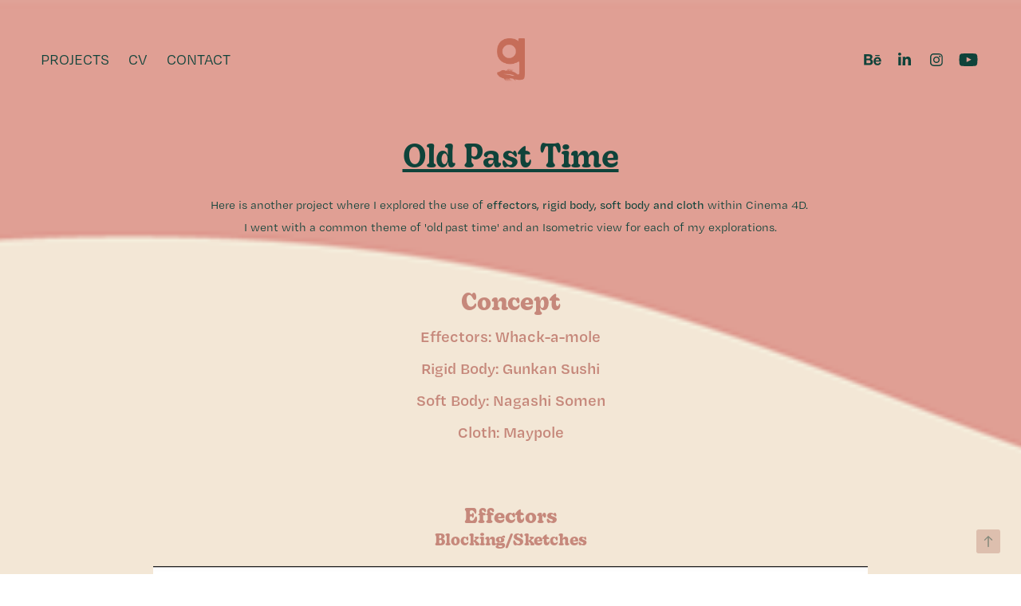

--- FILE ---
content_type: text/html; charset=utf-8
request_url: https://goifish.com/japanese-past-time
body_size: 11187
content:
<!DOCTYPE HTML>
<html lang="en-US">
<head>
  <meta charset="UTF-8" />
  <meta name="viewport" content="width=device-width, initial-scale=1" />
      <meta name="twitter:card"  content="summary_large_image" />
      <meta name="twitter:site"  content="@AdobePortfolio" />
      <meta  property="og:title" content="Giovanna Anne Martinez - Old Past Time" />
      <meta  property="og:image" content="https://cdn.myportfolio.com/badf8649-fbe7-4621-a9d4-05bfbb0b7313/ecf7342f-39c5-48c7-a4ba-c57c32086792_rwc_0x0x1916x1080x1916.png?h=6cd5010fa365f62710d31ece25b600d8" />
        <link rel="icon" href="https://cdn.myportfolio.com/badf8649-fbe7-4621-a9d4-05bfbb0b7313/77e11ce3-5cca-498b-a0bd-b40a2421e0c1_carw_1x1x32.png?h=f258e0f3c1673dfbe279e5d60cf145aa" />
      <link rel="stylesheet" href="/dist/css/main.css" type="text/css" />
      <link rel="stylesheet" href="https://cdn.myportfolio.com/badf8649-fbe7-4621-a9d4-05bfbb0b7313/ab58746f289c89146ea0196d4f9aa1ea1727865376.css?h=214b43551f979e0d53803a85f869d772" type="text/css" />
    <link rel="canonical" href="https://goifish.com/japanese-past-time" />
      <title>Giovanna Anne Martinez - Old Past Time</title>
    <script type="text/javascript" src="//use.typekit.net/ik/[base64].js?cb=35f77bfb8b50944859ea3d3804e7194e7a3173fb" async onload="
    try {
      window.Typekit.load();
    } catch (e) {
      console.warn('Typekit not loaded.');
    }
    "></script>
</head>
  <body class="transition-enabled">  <div class='page-background-video page-background-video-with-panel'>
  </div>
  <div class="js-responsive-nav">
    <div class="responsive-nav has-social">
      <div class="close-responsive-click-area js-close-responsive-nav">
        <div class="close-responsive-button"></div>
      </div>
          <nav class="nav-container" data-hover-hint="nav" data-hover-hint-placement="bottom-start">
                <div class="gallery-title"><a href="/work" >Projects</a></div>
      <div class="page-title">
        <a href="/contact" >CV</a>
      </div>
      <div class="page-title">
        <a href="/contact-1" >Contact</a>
      </div>
          </nav>
        <div class="social pf-nav-social" data-context="theme.nav" data-hover-hint="navSocialIcons" data-hover-hint-placement="bottom-start">
          <ul>
                  <li>
                    <a href="https://www.behance.net/giovannmartine33" target="_blank">
                      <svg id="Layer_1" data-name="Layer 1" xmlns="http://www.w3.org/2000/svg" viewBox="0 0 30 24" class="icon"><path id="path-1" d="M18.83,14.38a2.78,2.78,0,0,0,.65,1.9,2.31,2.31,0,0,0,1.7.59,2.31,2.31,0,0,0,1.38-.41,1.79,1.79,0,0,0,.71-0.87h2.31a4.48,4.48,0,0,1-1.71,2.53,5,5,0,0,1-2.78.76,5.53,5.53,0,0,1-2-.37,4.34,4.34,0,0,1-1.55-1,4.77,4.77,0,0,1-1-1.63,6.29,6.29,0,0,1,0-4.13,4.83,4.83,0,0,1,1-1.64A4.64,4.64,0,0,1,19.09,9a4.86,4.86,0,0,1,2-.4A4.5,4.5,0,0,1,23.21,9a4.36,4.36,0,0,1,1.5,1.3,5.39,5.39,0,0,1,.84,1.86,7,7,0,0,1,.18,2.18h-6.9Zm3.67-3.24A1.94,1.94,0,0,0,21,10.6a2.26,2.26,0,0,0-1,.22,2,2,0,0,0-.66.54,1.94,1.94,0,0,0-.35.69,3.47,3.47,0,0,0-.12.65h4.29A2.75,2.75,0,0,0,22.5,11.14ZM18.29,6h5.36V7.35H18.29V6ZM13.89,17.7a4.4,4.4,0,0,1-1.51.7,6.44,6.44,0,0,1-1.73.22H4.24V5.12h6.24a7.7,7.7,0,0,1,1.73.17,3.67,3.67,0,0,1,1.33.56,2.6,2.6,0,0,1,.86,1,3.74,3.74,0,0,1,.3,1.58,3,3,0,0,1-.46,1.7,3.33,3.33,0,0,1-1.35,1.12,3.19,3.19,0,0,1,1.82,1.26,3.79,3.79,0,0,1,.59,2.17,3.79,3.79,0,0,1-.39,1.77A3.24,3.24,0,0,1,13.89,17.7ZM11.72,8.19a1.25,1.25,0,0,0-.45-0.47,1.88,1.88,0,0,0-.64-0.24,5.5,5.5,0,0,0-.76-0.05H7.16v3.16h3a2,2,0,0,0,1.28-.38A1.43,1.43,0,0,0,11.89,9,1.73,1.73,0,0,0,11.72,8.19ZM11.84,13a2.39,2.39,0,0,0-1.52-.45H7.16v3.73h3.11a3.61,3.61,0,0,0,.82-0.09A2,2,0,0,0,11.77,16a1.39,1.39,0,0,0,.47-0.54,1.85,1.85,0,0,0,.17-0.88A1.77,1.77,0,0,0,11.84,13Z"/></svg>
                    </a>
                  </li>
                  <li>
                    <a href="http://www.linkedin.com/in/gioanne" target="_blank">
                      <svg version="1.1" id="Layer_1" xmlns="http://www.w3.org/2000/svg" xmlns:xlink="http://www.w3.org/1999/xlink" viewBox="0 0 30 24" style="enable-background:new 0 0 30 24;" xml:space="preserve" class="icon">
                      <path id="path-1_24_" d="M19.6,19v-5.8c0-1.4-0.5-2.4-1.7-2.4c-1,0-1.5,0.7-1.8,1.3C16,12.3,16,12.6,16,13v6h-3.4
                        c0,0,0.1-9.8,0-10.8H16v1.5c0,0,0,0,0,0h0v0C16.4,9,17.2,7.9,19,7.9c2.3,0,4,1.5,4,4.9V19H19.6z M8.9,6.7L8.9,6.7
                        C7.7,6.7,7,5.9,7,4.9C7,3.8,7.8,3,8.9,3s1.9,0.8,1.9,1.9C10.9,5.9,10.1,6.7,8.9,6.7z M10.6,19H7.2V8.2h3.4V19z"/>
                      </svg>
                    </a>
                  </li>
                  <li>
                    <a href="https://www.instagram.com/goi.phic/" target="_blank">
                      <svg version="1.1" id="Layer_1" xmlns="http://www.w3.org/2000/svg" xmlns:xlink="http://www.w3.org/1999/xlink" viewBox="0 0 30 24" style="enable-background:new 0 0 30 24;" xml:space="preserve" class="icon">
                      <g>
                        <path d="M15,5.4c2.1,0,2.4,0,3.2,0c0.8,0,1.2,0.2,1.5,0.3c0.4,0.1,0.6,0.3,0.9,0.6c0.3,0.3,0.5,0.5,0.6,0.9
                          c0.1,0.3,0.2,0.7,0.3,1.5c0,0.8,0,1.1,0,3.2s0,2.4,0,3.2c0,0.8-0.2,1.2-0.3,1.5c-0.1,0.4-0.3,0.6-0.6,0.9c-0.3,0.3-0.5,0.5-0.9,0.6
                          c-0.3,0.1-0.7,0.2-1.5,0.3c-0.8,0-1.1,0-3.2,0s-2.4,0-3.2,0c-0.8,0-1.2-0.2-1.5-0.3c-0.4-0.1-0.6-0.3-0.9-0.6
                          c-0.3-0.3-0.5-0.5-0.6-0.9c-0.1-0.3-0.2-0.7-0.3-1.5c0-0.8,0-1.1,0-3.2s0-2.4,0-3.2c0-0.8,0.2-1.2,0.3-1.5c0.1-0.4,0.3-0.6,0.6-0.9
                          c0.3-0.3,0.5-0.5,0.9-0.6c0.3-0.1,0.7-0.2,1.5-0.3C12.6,5.4,12.9,5.4,15,5.4 M15,4c-2.2,0-2.4,0-3.3,0c-0.9,0-1.4,0.2-1.9,0.4
                          c-0.5,0.2-1,0.5-1.4,0.9C7.9,5.8,7.6,6.2,7.4,6.8C7.2,7.3,7.1,7.9,7,8.7C7,9.6,7,9.8,7,12s0,2.4,0,3.3c0,0.9,0.2,1.4,0.4,1.9
                          c0.2,0.5,0.5,1,0.9,1.4c0.4,0.4,0.9,0.7,1.4,0.9c0.5,0.2,1.1,0.3,1.9,0.4c0.9,0,1.1,0,3.3,0s2.4,0,3.3,0c0.9,0,1.4-0.2,1.9-0.4
                          c0.5-0.2,1-0.5,1.4-0.9c0.4-0.4,0.7-0.9,0.9-1.4c0.2-0.5,0.3-1.1,0.4-1.9c0-0.9,0-1.1,0-3.3s0-2.4,0-3.3c0-0.9-0.2-1.4-0.4-1.9
                          c-0.2-0.5-0.5-1-0.9-1.4c-0.4-0.4-0.9-0.7-1.4-0.9c-0.5-0.2-1.1-0.3-1.9-0.4C17.4,4,17.2,4,15,4L15,4L15,4z"/>
                        <path d="M15,7.9c-2.3,0-4.1,1.8-4.1,4.1s1.8,4.1,4.1,4.1s4.1-1.8,4.1-4.1S17.3,7.9,15,7.9L15,7.9z M15,14.7c-1.5,0-2.7-1.2-2.7-2.7
                          c0-1.5,1.2-2.7,2.7-2.7s2.7,1.2,2.7,2.7C17.7,13.5,16.5,14.7,15,14.7L15,14.7z"/>
                        <path d="M20.2,7.7c0,0.5-0.4,1-1,1s-1-0.4-1-1s0.4-1,1-1S20.2,7.2,20.2,7.7L20.2,7.7z"/>
                      </g>
                      </svg>
                    </a>
                  </li>
                  <li>
                    <a href="https://www.youtube.com/@goifish3426" target="_blank">
                      <svg xmlns="http://www.w3.org/2000/svg" xmlns:xlink="http://www.w3.org/1999/xlink" version="1.1" id="Layer_1" viewBox="0 0 30 24" xml:space="preserve" class="icon"><path d="M26.15 16.54c0 0-0.22 1.57-0.9 2.26c-0.87 0.91-1.84 0.91-2.28 0.96C19.78 20 15 20 15 20 s-5.91-0.05-7.74-0.23c-0.51-0.09-1.64-0.07-2.51-0.97c-0.68-0.69-0.91-2.26-0.91-2.26s-0.23-1.84-0.23-3.68v-1.73 c0-1.84 0.23-3.68 0.23-3.68s0.22-1.57 0.91-2.26c0.87-0.91 1.83-0.91 2.28-0.96C10.22 4 15 4 15 4H15c0 0 4.8 0 8 0.2 c0.44 0.1 1.4 0.1 2.3 0.96c0.68 0.7 0.9 2.3 0.9 2.26s0.23 1.8 0.2 3.68v1.73C26.38 14.7 26.1 16.5 26.1 16.54z M12.65 8.56l0 6.39l6.15-3.18L12.65 8.56z"/></svg>
                    </a>
                  </li>
          </ul>
        </div>
    </div>
  </div>
    <header class="site-header js-site-header " data-context="theme.nav" data-hover-hint="nav" data-hover-hint-placement="top-start">
        <nav class="nav-container" data-hover-hint="nav" data-hover-hint-placement="bottom-start">
                <div class="gallery-title"><a href="/work" >Projects</a></div>
      <div class="page-title">
        <a href="/contact" >CV</a>
      </div>
      <div class="page-title">
        <a href="/contact-1" >Contact</a>
      </div>
        </nav>
        <div class="logo-wrap" data-context="theme.logo.header" data-hover-hint="logo" data-hover-hint-placement="bottom-start">
          <div class="logo e2e-site-logo-text logo-image  ">
    <a href="/home" class="image-normal image-link">
      <img src="https://cdn.myportfolio.com/badf8649-fbe7-4621-a9d4-05bfbb0b7313/66ac438a-7073-4690-9563-6442ac3d5c99_rwc_0x0x230x359x4096.png?h=7f6191cb64a8891638389d62d5a2c8a7" alt="Giovanna Martinez">
    </a>
          </div>
        </div>
        <div class="social pf-nav-social" data-context="theme.nav" data-hover-hint="navSocialIcons" data-hover-hint-placement="bottom-start">
          <ul>
                  <li>
                    <a href="https://www.behance.net/giovannmartine33" target="_blank">
                      <svg id="Layer_1" data-name="Layer 1" xmlns="http://www.w3.org/2000/svg" viewBox="0 0 30 24" class="icon"><path id="path-1" d="M18.83,14.38a2.78,2.78,0,0,0,.65,1.9,2.31,2.31,0,0,0,1.7.59,2.31,2.31,0,0,0,1.38-.41,1.79,1.79,0,0,0,.71-0.87h2.31a4.48,4.48,0,0,1-1.71,2.53,5,5,0,0,1-2.78.76,5.53,5.53,0,0,1-2-.37,4.34,4.34,0,0,1-1.55-1,4.77,4.77,0,0,1-1-1.63,6.29,6.29,0,0,1,0-4.13,4.83,4.83,0,0,1,1-1.64A4.64,4.64,0,0,1,19.09,9a4.86,4.86,0,0,1,2-.4A4.5,4.5,0,0,1,23.21,9a4.36,4.36,0,0,1,1.5,1.3,5.39,5.39,0,0,1,.84,1.86,7,7,0,0,1,.18,2.18h-6.9Zm3.67-3.24A1.94,1.94,0,0,0,21,10.6a2.26,2.26,0,0,0-1,.22,2,2,0,0,0-.66.54,1.94,1.94,0,0,0-.35.69,3.47,3.47,0,0,0-.12.65h4.29A2.75,2.75,0,0,0,22.5,11.14ZM18.29,6h5.36V7.35H18.29V6ZM13.89,17.7a4.4,4.4,0,0,1-1.51.7,6.44,6.44,0,0,1-1.73.22H4.24V5.12h6.24a7.7,7.7,0,0,1,1.73.17,3.67,3.67,0,0,1,1.33.56,2.6,2.6,0,0,1,.86,1,3.74,3.74,0,0,1,.3,1.58,3,3,0,0,1-.46,1.7,3.33,3.33,0,0,1-1.35,1.12,3.19,3.19,0,0,1,1.82,1.26,3.79,3.79,0,0,1,.59,2.17,3.79,3.79,0,0,1-.39,1.77A3.24,3.24,0,0,1,13.89,17.7ZM11.72,8.19a1.25,1.25,0,0,0-.45-0.47,1.88,1.88,0,0,0-.64-0.24,5.5,5.5,0,0,0-.76-0.05H7.16v3.16h3a2,2,0,0,0,1.28-.38A1.43,1.43,0,0,0,11.89,9,1.73,1.73,0,0,0,11.72,8.19ZM11.84,13a2.39,2.39,0,0,0-1.52-.45H7.16v3.73h3.11a3.61,3.61,0,0,0,.82-0.09A2,2,0,0,0,11.77,16a1.39,1.39,0,0,0,.47-0.54,1.85,1.85,0,0,0,.17-0.88A1.77,1.77,0,0,0,11.84,13Z"/></svg>
                    </a>
                  </li>
                  <li>
                    <a href="http://www.linkedin.com/in/gioanne" target="_blank">
                      <svg version="1.1" id="Layer_1" xmlns="http://www.w3.org/2000/svg" xmlns:xlink="http://www.w3.org/1999/xlink" viewBox="0 0 30 24" style="enable-background:new 0 0 30 24;" xml:space="preserve" class="icon">
                      <path id="path-1_24_" d="M19.6,19v-5.8c0-1.4-0.5-2.4-1.7-2.4c-1,0-1.5,0.7-1.8,1.3C16,12.3,16,12.6,16,13v6h-3.4
                        c0,0,0.1-9.8,0-10.8H16v1.5c0,0,0,0,0,0h0v0C16.4,9,17.2,7.9,19,7.9c2.3,0,4,1.5,4,4.9V19H19.6z M8.9,6.7L8.9,6.7
                        C7.7,6.7,7,5.9,7,4.9C7,3.8,7.8,3,8.9,3s1.9,0.8,1.9,1.9C10.9,5.9,10.1,6.7,8.9,6.7z M10.6,19H7.2V8.2h3.4V19z"/>
                      </svg>
                    </a>
                  </li>
                  <li>
                    <a href="https://www.instagram.com/goi.phic/" target="_blank">
                      <svg version="1.1" id="Layer_1" xmlns="http://www.w3.org/2000/svg" xmlns:xlink="http://www.w3.org/1999/xlink" viewBox="0 0 30 24" style="enable-background:new 0 0 30 24;" xml:space="preserve" class="icon">
                      <g>
                        <path d="M15,5.4c2.1,0,2.4,0,3.2,0c0.8,0,1.2,0.2,1.5,0.3c0.4,0.1,0.6,0.3,0.9,0.6c0.3,0.3,0.5,0.5,0.6,0.9
                          c0.1,0.3,0.2,0.7,0.3,1.5c0,0.8,0,1.1,0,3.2s0,2.4,0,3.2c0,0.8-0.2,1.2-0.3,1.5c-0.1,0.4-0.3,0.6-0.6,0.9c-0.3,0.3-0.5,0.5-0.9,0.6
                          c-0.3,0.1-0.7,0.2-1.5,0.3c-0.8,0-1.1,0-3.2,0s-2.4,0-3.2,0c-0.8,0-1.2-0.2-1.5-0.3c-0.4-0.1-0.6-0.3-0.9-0.6
                          c-0.3-0.3-0.5-0.5-0.6-0.9c-0.1-0.3-0.2-0.7-0.3-1.5c0-0.8,0-1.1,0-3.2s0-2.4,0-3.2c0-0.8,0.2-1.2,0.3-1.5c0.1-0.4,0.3-0.6,0.6-0.9
                          c0.3-0.3,0.5-0.5,0.9-0.6c0.3-0.1,0.7-0.2,1.5-0.3C12.6,5.4,12.9,5.4,15,5.4 M15,4c-2.2,0-2.4,0-3.3,0c-0.9,0-1.4,0.2-1.9,0.4
                          c-0.5,0.2-1,0.5-1.4,0.9C7.9,5.8,7.6,6.2,7.4,6.8C7.2,7.3,7.1,7.9,7,8.7C7,9.6,7,9.8,7,12s0,2.4,0,3.3c0,0.9,0.2,1.4,0.4,1.9
                          c0.2,0.5,0.5,1,0.9,1.4c0.4,0.4,0.9,0.7,1.4,0.9c0.5,0.2,1.1,0.3,1.9,0.4c0.9,0,1.1,0,3.3,0s2.4,0,3.3,0c0.9,0,1.4-0.2,1.9-0.4
                          c0.5-0.2,1-0.5,1.4-0.9c0.4-0.4,0.7-0.9,0.9-1.4c0.2-0.5,0.3-1.1,0.4-1.9c0-0.9,0-1.1,0-3.3s0-2.4,0-3.3c0-0.9-0.2-1.4-0.4-1.9
                          c-0.2-0.5-0.5-1-0.9-1.4c-0.4-0.4-0.9-0.7-1.4-0.9c-0.5-0.2-1.1-0.3-1.9-0.4C17.4,4,17.2,4,15,4L15,4L15,4z"/>
                        <path d="M15,7.9c-2.3,0-4.1,1.8-4.1,4.1s1.8,4.1,4.1,4.1s4.1-1.8,4.1-4.1S17.3,7.9,15,7.9L15,7.9z M15,14.7c-1.5,0-2.7-1.2-2.7-2.7
                          c0-1.5,1.2-2.7,2.7-2.7s2.7,1.2,2.7,2.7C17.7,13.5,16.5,14.7,15,14.7L15,14.7z"/>
                        <path d="M20.2,7.7c0,0.5-0.4,1-1,1s-1-0.4-1-1s0.4-1,1-1S20.2,7.2,20.2,7.7L20.2,7.7z"/>
                      </g>
                      </svg>
                    </a>
                  </li>
                  <li>
                    <a href="https://www.youtube.com/@goifish3426" target="_blank">
                      <svg xmlns="http://www.w3.org/2000/svg" xmlns:xlink="http://www.w3.org/1999/xlink" version="1.1" id="Layer_1" viewBox="0 0 30 24" xml:space="preserve" class="icon"><path d="M26.15 16.54c0 0-0.22 1.57-0.9 2.26c-0.87 0.91-1.84 0.91-2.28 0.96C19.78 20 15 20 15 20 s-5.91-0.05-7.74-0.23c-0.51-0.09-1.64-0.07-2.51-0.97c-0.68-0.69-0.91-2.26-0.91-2.26s-0.23-1.84-0.23-3.68v-1.73 c0-1.84 0.23-3.68 0.23-3.68s0.22-1.57 0.91-2.26c0.87-0.91 1.83-0.91 2.28-0.96C10.22 4 15 4 15 4H15c0 0 4.8 0 8 0.2 c0.44 0.1 1.4 0.1 2.3 0.96c0.68 0.7 0.9 2.3 0.9 2.26s0.23 1.8 0.2 3.68v1.73C26.38 14.7 26.1 16.5 26.1 16.54z M12.65 8.56l0 6.39l6.15-3.18L12.65 8.56z"/></svg>
                    </a>
                  </li>
          </ul>
        </div>
        <div class="hamburger-click-area js-hamburger">
          <div class="hamburger">
            <i></i>
            <i></i>
            <i></i>
          </div>
        </div>
    </header>
    <div class="header-placeholder"></div>
  <div class="site-wrap cfix js-site-wrap">
    <div class="site-container">
      <div class="site-content e2e-site-content">
        <main>
  <div class="page-container" data-context="page.page.container" data-hover-hint="pageContainer">
    <section class="page standard-modules">
      <div class="page-content js-page-content" data-context="pages" data-identity="id:p6605a714b55fd16bb1b7cb67adb74d25b43db84f4463cb772e810">
        <div id="project-canvas" class="js-project-modules modules content">
          <div id="project-modules">
              
              
              
              
              
              <div class="project-module module text project-module-text align- js-project-module e2e-site-project-module-text">
  <div class="rich-text js-text-editable module-text"><div><span style="color:#0f433a;" class="texteditor-inline-color"><span style="font-size:40px;" class="texteditor-inline-fontsize"><span class="underline"><span style="font-family:gnpf; font-weight:500;">Old Past Time</span></span></span><br><br><span style="font-size:15px;">Here is another project where I explored the use of <span style="font-family:yyqq; font-weight:500;">effectors, rigid body, soft body and cloth</span> within Cinema 4D. </span></span><br><span style="color:#0f433a;" class="texteditor-inline-color"><span style="font-size:15px;">I went with a common theme of 'old past time' and an Isometric view for each of my explorations.</span></span></div></div>
</div>

              
              
              
              
              
              
              
              
              
              <div class="project-module module text project-module-text align- js-project-module e2e-site-project-module-text" style="padding-top: 8px;
padding-bottom: px;
  width: 73%;
">
  <div class="rich-text js-text-editable module-text"><div style="line-height:20px;" class="texteditor-inline-lineheight"><span style="font-size:20px;" class="texteditor-inline-fontsize"><span style="color:#c6887b;" class="texteditor-inline-color"><span style="font-size:25px;" class="texteditor-inline-fontsize"><span style="font-family:gnpf; font-weight:700;"><span style="font-size:30px;" class="texteditor-inline-fontsize">Concept</span></span></span></span></span><br><br><span style="font-family:yyqq; font-weight:600;"><span style="font-size:20px;" class="texteditor-inline-fontsize"><span style="color:#c6887b;" class="texteditor-inline-color">Effectors: Whack-a-mole</span></span></span></div><div style="line-height:20px;" class="texteditor-inline-lineheight"><span style="font-family:yyqq; font-weight:600;"><span style="font-size:20px;" class="texteditor-inline-fontsize"><span style="color:#c6887b;" class="texteditor-inline-color">Rigid Body: Gunkan Sushi</span></span></span></div><div style="line-height:20px;" class="texteditor-inline-lineheight"><span style="font-family:yyqq; font-weight:600;"><span style="font-size:20px;" class="texteditor-inline-fontsize"><span style="color:#c6887b;" class="texteditor-inline-color">Soft Body: Nagashi Somen</span></span></span></div><div style="line-height:20px;" class="texteditor-inline-lineheight"><span style="font-family:yyqq; font-weight:600;"><span style="font-size:20px;" class="texteditor-inline-fontsize"><span style="color:#c6887b;" class="texteditor-inline-color">Cloth: Maypole</span></span></span></div></div>
</div>

              
              
              
              
              
              
              
              
              
              <div class="project-module module text project-module-text align- js-project-module e2e-site-project-module-text" style="padding-top: px;
padding-bottom: 0px;
">
  <div class="rich-text js-text-editable module-text"><div><span style="font-size:19px;" class="texteditor-inline-fontsize"><span style="color:#c6887b;" class="texteditor-inline-color"><span style="font-family:gnpf; font-weight:700;"><span style="font-size:25px;" class="texteditor-inline-fontsize">Effectors</span></span></span></span><br><span style="font-family:gnpf; font-weight:700;"><span style="color:#c6887b;" class="texteditor-inline-color">Blocking/Sketches</span></span></div></div>
</div>

              
              
              
              
              
              <div class="project-module module image project-module-image js-js-project-module"  style="padding-top: px;
padding-bottom: px;
  width: 70%;
">

  

  
     <div class="js-lightbox" data-src="https://cdn.myportfolio.com/badf8649-fbe7-4621-a9d4-05bfbb0b7313/432cacda-6d23-4661-8b71-7b83a84adc8e.png?h=8cc4da10bf2d29d222d89fb48a2622de">
           <img
             class="js-lazy e2e-site-project-module-image"
             src="[data-uri]"
             data-src="https://cdn.myportfolio.com/badf8649-fbe7-4621-a9d4-05bfbb0b7313/432cacda-6d23-4661-8b71-7b83a84adc8e_rw_1920.png?h=6832d22d91adb086d746c5425b240898"
             data-srcset="https://cdn.myportfolio.com/badf8649-fbe7-4621-a9d4-05bfbb0b7313/432cacda-6d23-4661-8b71-7b83a84adc8e_rw_600.png?h=85d03ac88305457fdc1913c7f70e3397 600w,https://cdn.myportfolio.com/badf8649-fbe7-4621-a9d4-05bfbb0b7313/432cacda-6d23-4661-8b71-7b83a84adc8e_rw_1200.png?h=7c220a4db166abd254370e2358090c25 1200w,https://cdn.myportfolio.com/badf8649-fbe7-4621-a9d4-05bfbb0b7313/432cacda-6d23-4661-8b71-7b83a84adc8e_rw_1920.png?h=6832d22d91adb086d746c5425b240898 1920w,"
             data-sizes="(max-width: 1920px) 100vw, 1920px"
             width="1920"
             height="0"
             style="padding-bottom: 75.83%; background: rgba(0, 0, 0, 0.03)"
             
           >
     </div>
  

</div>

              
              
              
              
              
              
              
              
              
              
              
              
              
              <div class="project-module module text project-module-text align- js-project-module e2e-site-project-module-text" style="padding-top: 59px;
padding-bottom: 0px;
">
  <div class="rich-text js-text-editable module-text"><div><span style="color:#c6887b;" class="texteditor-inline-color"><span style="font-family:gnpf; font-weight:700;">WIP styleframes</span></span></div></div>
</div>

              
              
              
              
              
              
              
              
              
              
              
              <div class="project-module module media_collection project-module-media_collection" data-id="m66081650368855dccd3673771b23dbe69e83dec7eff48bbe65273"  style="padding-top: px;
padding-bottom: px;
  width: 70%;
">
  <div class="grid--main js-grid-main" data-grid-max-images="  3
">
    <div class="grid__item-container js-grid-item-container" data-flex-grow="462.05097806758" style="width:462.05097806758px; flex-grow:462.05097806758;" data-width="1920" data-height="1080">
      <script type="text/html" class="js-lightbox-slide-content">
        <div class="grid__image-wrapper">
          <img src="https://cdn.myportfolio.com/badf8649-fbe7-4621-a9d4-05bfbb0b7313/22a8bf08-9188-4238-bbbd-783fa7ab6872_rw_1920.png?h=c81a4e352d7ec7e48f38ac14a813f9af" srcset="https://cdn.myportfolio.com/badf8649-fbe7-4621-a9d4-05bfbb0b7313/22a8bf08-9188-4238-bbbd-783fa7ab6872_rw_600.png?h=986d12f8d5dacd117e2d1668388e5b21 600w,https://cdn.myportfolio.com/badf8649-fbe7-4621-a9d4-05bfbb0b7313/22a8bf08-9188-4238-bbbd-783fa7ab6872_rw_1200.png?h=0f6aca9221cab96e49fb0d15e80e1e9d 1200w,https://cdn.myportfolio.com/badf8649-fbe7-4621-a9d4-05bfbb0b7313/22a8bf08-9188-4238-bbbd-783fa7ab6872_rw_1920.png?h=c81a4e352d7ec7e48f38ac14a813f9af 1920w,"  sizes="(max-width: 1920px) 100vw, 1920px">
        <div>
      </script>
      <img
        class="grid__item-image js-grid__item-image grid__item-image-lazy js-lazy"
        src="[data-uri]"
        
        data-src="https://cdn.myportfolio.com/badf8649-fbe7-4621-a9d4-05bfbb0b7313/22a8bf08-9188-4238-bbbd-783fa7ab6872_rw_1920.png?h=c81a4e352d7ec7e48f38ac14a813f9af"
        data-srcset="https://cdn.myportfolio.com/badf8649-fbe7-4621-a9d4-05bfbb0b7313/22a8bf08-9188-4238-bbbd-783fa7ab6872_rw_600.png?h=986d12f8d5dacd117e2d1668388e5b21 600w,https://cdn.myportfolio.com/badf8649-fbe7-4621-a9d4-05bfbb0b7313/22a8bf08-9188-4238-bbbd-783fa7ab6872_rw_1200.png?h=0f6aca9221cab96e49fb0d15e80e1e9d 1200w,https://cdn.myportfolio.com/badf8649-fbe7-4621-a9d4-05bfbb0b7313/22a8bf08-9188-4238-bbbd-783fa7ab6872_rw_1920.png?h=c81a4e352d7ec7e48f38ac14a813f9af 1920w,"
      >
      <span class="grid__item-filler" style="padding-bottom:56.270847231488%;"></span>
    </div>
    <div class="grid__item-container js-grid-item-container" data-flex-grow="461.89685832839" style="width:461.89685832839px; flex-grow:461.89685832839;" data-width="1920" data-height="1080">
      <script type="text/html" class="js-lightbox-slide-content">
        <div class="grid__image-wrapper">
          <img src="https://cdn.myportfolio.com/badf8649-fbe7-4621-a9d4-05bfbb0b7313/439d3655-0d45-440a-84eb-dcc37ff1bee0_rw_1920.png?h=4da82ba31466a66e9a9f2adc0c95a96e" srcset="https://cdn.myportfolio.com/badf8649-fbe7-4621-a9d4-05bfbb0b7313/439d3655-0d45-440a-84eb-dcc37ff1bee0_rw_600.png?h=b6e2f958a9d7fb18f063af3c299a6f0b 600w,https://cdn.myportfolio.com/badf8649-fbe7-4621-a9d4-05bfbb0b7313/439d3655-0d45-440a-84eb-dcc37ff1bee0_rw_1200.png?h=0bfe9e24e9ed783a627278f30884c0a2 1200w,https://cdn.myportfolio.com/badf8649-fbe7-4621-a9d4-05bfbb0b7313/439d3655-0d45-440a-84eb-dcc37ff1bee0_rw_1920.png?h=4da82ba31466a66e9a9f2adc0c95a96e 1920w,"  sizes="(max-width: 1920px) 100vw, 1920px">
        <div>
      </script>
      <img
        class="grid__item-image js-grid__item-image grid__item-image-lazy js-lazy"
        src="[data-uri]"
        
        data-src="https://cdn.myportfolio.com/badf8649-fbe7-4621-a9d4-05bfbb0b7313/439d3655-0d45-440a-84eb-dcc37ff1bee0_rw_1920.png?h=4da82ba31466a66e9a9f2adc0c95a96e"
        data-srcset="https://cdn.myportfolio.com/badf8649-fbe7-4621-a9d4-05bfbb0b7313/439d3655-0d45-440a-84eb-dcc37ff1bee0_rw_600.png?h=b6e2f958a9d7fb18f063af3c299a6f0b 600w,https://cdn.myportfolio.com/badf8649-fbe7-4621-a9d4-05bfbb0b7313/439d3655-0d45-440a-84eb-dcc37ff1bee0_rw_1200.png?h=0bfe9e24e9ed783a627278f30884c0a2 1200w,https://cdn.myportfolio.com/badf8649-fbe7-4621-a9d4-05bfbb0b7313/439d3655-0d45-440a-84eb-dcc37ff1bee0_rw_1920.png?h=4da82ba31466a66e9a9f2adc0c95a96e 1920w,"
      >
      <span class="grid__item-filler" style="padding-bottom:56.28962295629%;"></span>
    </div>
    <div class="grid__item-container js-grid-item-container" data-flex-grow="462.05097806758" style="width:462.05097806758px; flex-grow:462.05097806758;" data-width="1920" data-height="1080">
      <script type="text/html" class="js-lightbox-slide-content">
        <div class="grid__image-wrapper">
          <img src="https://cdn.myportfolio.com/badf8649-fbe7-4621-a9d4-05bfbb0b7313/d8ccaa8e-becd-4717-90fc-83525af37d36_rw_1920.png?h=a827b760bff4cc72546c0b0b06e3d77d" srcset="https://cdn.myportfolio.com/badf8649-fbe7-4621-a9d4-05bfbb0b7313/d8ccaa8e-becd-4717-90fc-83525af37d36_rw_600.png?h=51b5433c5e6708e6b24b4bb2dae5f65e 600w,https://cdn.myportfolio.com/badf8649-fbe7-4621-a9d4-05bfbb0b7313/d8ccaa8e-becd-4717-90fc-83525af37d36_rw_1200.png?h=5499e997b23780d35afa7f43704d0078 1200w,https://cdn.myportfolio.com/badf8649-fbe7-4621-a9d4-05bfbb0b7313/d8ccaa8e-becd-4717-90fc-83525af37d36_rw_1920.png?h=a827b760bff4cc72546c0b0b06e3d77d 1920w,"  sizes="(max-width: 1920px) 100vw, 1920px">
        <div>
      </script>
      <img
        class="grid__item-image js-grid__item-image grid__item-image-lazy js-lazy"
        src="[data-uri]"
        
        data-src="https://cdn.myportfolio.com/badf8649-fbe7-4621-a9d4-05bfbb0b7313/d8ccaa8e-becd-4717-90fc-83525af37d36_rw_1920.png?h=a827b760bff4cc72546c0b0b06e3d77d"
        data-srcset="https://cdn.myportfolio.com/badf8649-fbe7-4621-a9d4-05bfbb0b7313/d8ccaa8e-becd-4717-90fc-83525af37d36_rw_600.png?h=51b5433c5e6708e6b24b4bb2dae5f65e 600w,https://cdn.myportfolio.com/badf8649-fbe7-4621-a9d4-05bfbb0b7313/d8ccaa8e-becd-4717-90fc-83525af37d36_rw_1200.png?h=5499e997b23780d35afa7f43704d0078 1200w,https://cdn.myportfolio.com/badf8649-fbe7-4621-a9d4-05bfbb0b7313/d8ccaa8e-becd-4717-90fc-83525af37d36_rw_1920.png?h=a827b760bff4cc72546c0b0b06e3d77d 1920w,"
      >
      <span class="grid__item-filler" style="padding-bottom:56.270847231488%;"></span>
    </div>
    <div class="grid__item-container js-grid-item-container" data-flex-grow="462.32502965599" style="width:462.32502965599px; flex-grow:462.32502965599;" data-width="1920" data-height="1079">
      <script type="text/html" class="js-lightbox-slide-content">
        <div class="grid__image-wrapper">
          <img src="https://cdn.myportfolio.com/badf8649-fbe7-4621-a9d4-05bfbb0b7313/3216a9d1-b109-403e-8bae-bee603c7c77a_rw_1920.png?h=57120c5ed840b7d5d4431f12886d6a5d" srcset="https://cdn.myportfolio.com/badf8649-fbe7-4621-a9d4-05bfbb0b7313/3216a9d1-b109-403e-8bae-bee603c7c77a_rw_600.png?h=ece383959044a146d7d5fdff2b8e08c7 600w,https://cdn.myportfolio.com/badf8649-fbe7-4621-a9d4-05bfbb0b7313/3216a9d1-b109-403e-8bae-bee603c7c77a_rw_1200.png?h=c3d4a40fcd6870a018f3a126dcdea397 1200w,https://cdn.myportfolio.com/badf8649-fbe7-4621-a9d4-05bfbb0b7313/3216a9d1-b109-403e-8bae-bee603c7c77a_rw_1920.png?h=57120c5ed840b7d5d4431f12886d6a5d 1920w,"  sizes="(max-width: 1920px) 100vw, 1920px">
        <div>
      </script>
      <img
        class="grid__item-image js-grid__item-image grid__item-image-lazy js-lazy"
        src="[data-uri]"
        
        data-src="https://cdn.myportfolio.com/badf8649-fbe7-4621-a9d4-05bfbb0b7313/3216a9d1-b109-403e-8bae-bee603c7c77a_rw_1920.png?h=57120c5ed840b7d5d4431f12886d6a5d"
        data-srcset="https://cdn.myportfolio.com/badf8649-fbe7-4621-a9d4-05bfbb0b7313/3216a9d1-b109-403e-8bae-bee603c7c77a_rw_600.png?h=ece383959044a146d7d5fdff2b8e08c7 600w,https://cdn.myportfolio.com/badf8649-fbe7-4621-a9d4-05bfbb0b7313/3216a9d1-b109-403e-8bae-bee603c7c77a_rw_1200.png?h=c3d4a40fcd6870a018f3a126dcdea397 1200w,https://cdn.myportfolio.com/badf8649-fbe7-4621-a9d4-05bfbb0b7313/3216a9d1-b109-403e-8bae-bee603c7c77a_rw_1920.png?h=57120c5ed840b7d5d4431f12886d6a5d 1920w,"
      >
      <span class="grid__item-filler" style="padding-bottom:56.237491661107%;"></span>
    </div>
    <div class="grid__item-container js-grid-item-container" data-flex-grow="462.17081850534" style="width:462.17081850534px; flex-grow:462.17081850534;" data-width="1920" data-height="1080">
      <script type="text/html" class="js-lightbox-slide-content">
        <div class="grid__image-wrapper">
          <img src="https://cdn.myportfolio.com/badf8649-fbe7-4621-a9d4-05bfbb0b7313/ba5b0863-3c5f-49f8-8d42-1f6bead5df8b_rw_1920.png?h=c407d61450601617a2b9bb0f5e705e64" srcset="https://cdn.myportfolio.com/badf8649-fbe7-4621-a9d4-05bfbb0b7313/ba5b0863-3c5f-49f8-8d42-1f6bead5df8b_rw_600.png?h=0810e877f9e40ce1be52a3b9d8db125b 600w,https://cdn.myportfolio.com/badf8649-fbe7-4621-a9d4-05bfbb0b7313/ba5b0863-3c5f-49f8-8d42-1f6bead5df8b_rw_1200.png?h=132610b34d472143ed8d1428d0cfa0da 1200w,https://cdn.myportfolio.com/badf8649-fbe7-4621-a9d4-05bfbb0b7313/ba5b0863-3c5f-49f8-8d42-1f6bead5df8b_rw_1920.png?h=c407d61450601617a2b9bb0f5e705e64 1920w,"  sizes="(max-width: 1920px) 100vw, 1920px">
        <div>
      </script>
      <img
        class="grid__item-image js-grid__item-image grid__item-image-lazy js-lazy"
        src="[data-uri]"
        
        data-src="https://cdn.myportfolio.com/badf8649-fbe7-4621-a9d4-05bfbb0b7313/ba5b0863-3c5f-49f8-8d42-1f6bead5df8b_rw_1920.png?h=c407d61450601617a2b9bb0f5e705e64"
        data-srcset="https://cdn.myportfolio.com/badf8649-fbe7-4621-a9d4-05bfbb0b7313/ba5b0863-3c5f-49f8-8d42-1f6bead5df8b_rw_600.png?h=0810e877f9e40ce1be52a3b9d8db125b 600w,https://cdn.myportfolio.com/badf8649-fbe7-4621-a9d4-05bfbb0b7313/ba5b0863-3c5f-49f8-8d42-1f6bead5df8b_rw_1200.png?h=132610b34d472143ed8d1428d0cfa0da 1200w,https://cdn.myportfolio.com/badf8649-fbe7-4621-a9d4-05bfbb0b7313/ba5b0863-3c5f-49f8-8d42-1f6bead5df8b_rw_1920.png?h=c407d61450601617a2b9bb0f5e705e64 1920w,"
      >
      <span class="grid__item-filler" style="padding-bottom:56.256256256256%;"></span>
    </div>
    <div class="grid__item-container js-grid-item-container" data-flex-grow="462.32502965599" style="width:462.32502965599px; flex-grow:462.32502965599;" data-width="1920" data-height="1079">
      <script type="text/html" class="js-lightbox-slide-content">
        <div class="grid__image-wrapper">
          <img src="https://cdn.myportfolio.com/badf8649-fbe7-4621-a9d4-05bfbb0b7313/441b8fc0-64ec-4fa0-a332-5aee6796c4c8_rw_1920.png?h=8c22519a5c0d4833c45b492fa212e02b" srcset="https://cdn.myportfolio.com/badf8649-fbe7-4621-a9d4-05bfbb0b7313/441b8fc0-64ec-4fa0-a332-5aee6796c4c8_rw_600.png?h=a716b35cc0a8ad15481be96113d2ad0a 600w,https://cdn.myportfolio.com/badf8649-fbe7-4621-a9d4-05bfbb0b7313/441b8fc0-64ec-4fa0-a332-5aee6796c4c8_rw_1200.png?h=181a5e2290de9f8326e2ef7a471a1077 1200w,https://cdn.myportfolio.com/badf8649-fbe7-4621-a9d4-05bfbb0b7313/441b8fc0-64ec-4fa0-a332-5aee6796c4c8_rw_1920.png?h=8c22519a5c0d4833c45b492fa212e02b 1920w,"  sizes="(max-width: 1920px) 100vw, 1920px">
        <div>
      </script>
      <img
        class="grid__item-image js-grid__item-image grid__item-image-lazy js-lazy"
        src="[data-uri]"
        
        data-src="https://cdn.myportfolio.com/badf8649-fbe7-4621-a9d4-05bfbb0b7313/441b8fc0-64ec-4fa0-a332-5aee6796c4c8_rw_1920.png?h=8c22519a5c0d4833c45b492fa212e02b"
        data-srcset="https://cdn.myportfolio.com/badf8649-fbe7-4621-a9d4-05bfbb0b7313/441b8fc0-64ec-4fa0-a332-5aee6796c4c8_rw_600.png?h=a716b35cc0a8ad15481be96113d2ad0a 600w,https://cdn.myportfolio.com/badf8649-fbe7-4621-a9d4-05bfbb0b7313/441b8fc0-64ec-4fa0-a332-5aee6796c4c8_rw_1200.png?h=181a5e2290de9f8326e2ef7a471a1077 1200w,https://cdn.myportfolio.com/badf8649-fbe7-4621-a9d4-05bfbb0b7313/441b8fc0-64ec-4fa0-a332-5aee6796c4c8_rw_1920.png?h=8c22519a5c0d4833c45b492fa212e02b 1920w,"
      >
      <span class="grid__item-filler" style="padding-bottom:56.237491661107%;"></span>
    </div>
    <div class="grid__item-container js-grid-item-container" data-flex-grow="462.22222222222" style="width:462.22222222222px; flex-grow:462.22222222222;" data-width="1920" data-height="1080">
      <script type="text/html" class="js-lightbox-slide-content">
        <div class="grid__image-wrapper">
          <img src="https://cdn.myportfolio.com/badf8649-fbe7-4621-a9d4-05bfbb0b7313/91bedcb3-1556-45d8-9672-0b41699b583b_rw_1920.png?h=8a655bf668f49a552c65a442e83d329c" srcset="https://cdn.myportfolio.com/badf8649-fbe7-4621-a9d4-05bfbb0b7313/91bedcb3-1556-45d8-9672-0b41699b583b_rw_600.png?h=b316f5f3ecc67f588f44dee5c7777607 600w,https://cdn.myportfolio.com/badf8649-fbe7-4621-a9d4-05bfbb0b7313/91bedcb3-1556-45d8-9672-0b41699b583b_rw_1200.png?h=1b663b08ec66ec2e4b6b8d62bafa0ce6 1200w,https://cdn.myportfolio.com/badf8649-fbe7-4621-a9d4-05bfbb0b7313/91bedcb3-1556-45d8-9672-0b41699b583b_rw_1920.png?h=8a655bf668f49a552c65a442e83d329c 1920w,"  sizes="(max-width: 1920px) 100vw, 1920px">
        <div>
      </script>
      <img
        class="grid__item-image js-grid__item-image grid__item-image-lazy js-lazy"
        src="[data-uri]"
        
        data-src="https://cdn.myportfolio.com/badf8649-fbe7-4621-a9d4-05bfbb0b7313/91bedcb3-1556-45d8-9672-0b41699b583b_rw_1920.png?h=8a655bf668f49a552c65a442e83d329c"
        data-srcset="https://cdn.myportfolio.com/badf8649-fbe7-4621-a9d4-05bfbb0b7313/91bedcb3-1556-45d8-9672-0b41699b583b_rw_600.png?h=b316f5f3ecc67f588f44dee5c7777607 600w,https://cdn.myportfolio.com/badf8649-fbe7-4621-a9d4-05bfbb0b7313/91bedcb3-1556-45d8-9672-0b41699b583b_rw_1200.png?h=1b663b08ec66ec2e4b6b8d62bafa0ce6 1200w,https://cdn.myportfolio.com/badf8649-fbe7-4621-a9d4-05bfbb0b7313/91bedcb3-1556-45d8-9672-0b41699b583b_rw_1920.png?h=8a655bf668f49a552c65a442e83d329c 1920w,"
      >
      <span class="grid__item-filler" style="padding-bottom:56.25%;"></span>
    </div>
    <div class="js-grid-spacer"></div>
  </div>
</div>

              
              
              
              
              
              
              
              <div class="project-module module text project-module-text align- js-project-module e2e-site-project-module-text" style="padding-top: 33px;
padding-bottom: 0px;
">
  <div class="rich-text js-text-editable module-text"><div><span style="color:#c6887b;" class="texteditor-inline-color"><span style="font-family:gnpf; font-weight:700;">Final styleframe</span></span></div></div>
</div>

              
              
              
              
              
              <div class="project-module module image project-module-image js-js-project-module"  style="padding-top: px;
padding-bottom: px;
  width: 70%;
">

  

  
     <div class="js-lightbox" data-src="https://cdn.myportfolio.com/badf8649-fbe7-4621-a9d4-05bfbb0b7313/f9e530dc-a17d-4c66-aedc-d1d79e5a1fd2.png?h=c97dd06329046a94b303c9abe001d662">
           <img
             class="js-lazy e2e-site-project-module-image"
             src="[data-uri]"
             data-src="https://cdn.myportfolio.com/badf8649-fbe7-4621-a9d4-05bfbb0b7313/f9e530dc-a17d-4c66-aedc-d1d79e5a1fd2_rw_1200.png?h=5377f10c87f4a78e079a4dc4fc768f45"
             data-srcset="https://cdn.myportfolio.com/badf8649-fbe7-4621-a9d4-05bfbb0b7313/f9e530dc-a17d-4c66-aedc-d1d79e5a1fd2_rw_600.png?h=9848ebe051af9aa9b659e151ab972ea5 600w,https://cdn.myportfolio.com/badf8649-fbe7-4621-a9d4-05bfbb0b7313/f9e530dc-a17d-4c66-aedc-d1d79e5a1fd2_rw_1200.png?h=5377f10c87f4a78e079a4dc4fc768f45 1080w,"
             data-sizes="(max-width: 1080px) 100vw, 1080px"
             width="1080"
             height="0"
             style="padding-bottom: 100%; background: rgba(0, 0, 0, 0.03)"
             
           >
     </div>
  

</div>

              
              
              
              
              
              
              
              
              
              
              
              
              
              <div class="project-module module text project-module-text align- js-project-module e2e-site-project-module-text" style="padding-top: 56px;
padding-bottom: 0px;
">
  <div class="rich-text js-text-editable module-text"><div><span style="font-size:19px;" class="texteditor-inline-fontsize"><span style="color:#c6887b;" class="texteditor-inline-color"><span style="font-family:gnpf; font-weight:700;"><span style="font-size:25px;" class="texteditor-inline-fontsize">Rigid Body<br></span></span></span></span><span style="font-family:gnpf; font-weight:700;"><span style="color:#c6887b;" class="texteditor-inline-color">Blocking/Sketches</span></span></div></div>
</div>

              
              
              
              
              
              
              
              
              
              
              
              <div class="project-module module media_collection project-module-media_collection" data-id="m66081a32baaa4e0073b57dd7c696cebfbdb13718e56a2de53aa13"  style="padding-top: px;
padding-bottom: 0px;
  width: 71%;
">
  <div class="grid--main js-grid-main" data-grid-max-images="  
">
    <div class="grid__item-container js-grid-item-container" data-flex-grow="462.23933649289" style="width:462.23933649289px; flex-grow:462.23933649289;" data-width="1920" data-height="1079">
      <script type="text/html" class="js-lightbox-slide-content">
        <div class="grid__image-wrapper">
          <img src="https://cdn.myportfolio.com/badf8649-fbe7-4621-a9d4-05bfbb0b7313/c94fdc2e-4b9c-4745-b93f-259cdb8357fb_rw_1920.png?h=5ff05a029d7ac4d07d2407dcbf784268" srcset="https://cdn.myportfolio.com/badf8649-fbe7-4621-a9d4-05bfbb0b7313/c94fdc2e-4b9c-4745-b93f-259cdb8357fb_rw_600.png?h=7c4c1ac213285eddcc325caa7d65fd2d 600w,https://cdn.myportfolio.com/badf8649-fbe7-4621-a9d4-05bfbb0b7313/c94fdc2e-4b9c-4745-b93f-259cdb8357fb_rw_1200.png?h=fac04d3254b60153d6a7adf680a5d312 1200w,https://cdn.myportfolio.com/badf8649-fbe7-4621-a9d4-05bfbb0b7313/c94fdc2e-4b9c-4745-b93f-259cdb8357fb_rw_1920.png?h=5ff05a029d7ac4d07d2407dcbf784268 1920w,"  sizes="(max-width: 1920px) 100vw, 1920px">
        <div>
      </script>
      <img
        class="grid__item-image js-grid__item-image grid__item-image-lazy js-lazy"
        src="[data-uri]"
        
        data-src="https://cdn.myportfolio.com/badf8649-fbe7-4621-a9d4-05bfbb0b7313/c94fdc2e-4b9c-4745-b93f-259cdb8357fb_rw_1920.png?h=5ff05a029d7ac4d07d2407dcbf784268"
        data-srcset="https://cdn.myportfolio.com/badf8649-fbe7-4621-a9d4-05bfbb0b7313/c94fdc2e-4b9c-4745-b93f-259cdb8357fb_rw_600.png?h=7c4c1ac213285eddcc325caa7d65fd2d 600w,https://cdn.myportfolio.com/badf8649-fbe7-4621-a9d4-05bfbb0b7313/c94fdc2e-4b9c-4745-b93f-259cdb8357fb_rw_1200.png?h=fac04d3254b60153d6a7adf680a5d312 1200w,https://cdn.myportfolio.com/badf8649-fbe7-4621-a9d4-05bfbb0b7313/c94fdc2e-4b9c-4745-b93f-259cdb8357fb_rw_1920.png?h=5ff05a029d7ac4d07d2407dcbf784268 1920w,"
      >
      <span class="grid__item-filler" style="padding-bottom:56.24791736088%;"></span>
    </div>
    <div class="grid__item-container js-grid-item-container" data-flex-grow="462.10213776722" style="width:462.10213776722px; flex-grow:462.10213776722;" data-width="1920" data-height="1080">
      <script type="text/html" class="js-lightbox-slide-content">
        <div class="grid__image-wrapper">
          <img src="https://cdn.myportfolio.com/badf8649-fbe7-4621-a9d4-05bfbb0b7313/5dcb6437-4b15-4594-a741-83b6f84a4583_rw_1920.png?h=8fccb76d07e87db0554dbb9a9625b9f0" srcset="https://cdn.myportfolio.com/badf8649-fbe7-4621-a9d4-05bfbb0b7313/5dcb6437-4b15-4594-a741-83b6f84a4583_rw_600.png?h=8580747262292b1e3f32960a071f0ecf 600w,https://cdn.myportfolio.com/badf8649-fbe7-4621-a9d4-05bfbb0b7313/5dcb6437-4b15-4594-a741-83b6f84a4583_rw_1200.png?h=98bae3b3dc047e86b3bacf7ecd3ff23c 1200w,https://cdn.myportfolio.com/badf8649-fbe7-4621-a9d4-05bfbb0b7313/5dcb6437-4b15-4594-a741-83b6f84a4583_rw_1920.png?h=8fccb76d07e87db0554dbb9a9625b9f0 1920w,"  sizes="(max-width: 1920px) 100vw, 1920px">
        <div>
      </script>
      <img
        class="grid__item-image js-grid__item-image grid__item-image-lazy js-lazy"
        src="[data-uri]"
        
        data-src="https://cdn.myportfolio.com/badf8649-fbe7-4621-a9d4-05bfbb0b7313/5dcb6437-4b15-4594-a741-83b6f84a4583_rw_1920.png?h=8fccb76d07e87db0554dbb9a9625b9f0"
        data-srcset="https://cdn.myportfolio.com/badf8649-fbe7-4621-a9d4-05bfbb0b7313/5dcb6437-4b15-4594-a741-83b6f84a4583_rw_600.png?h=8580747262292b1e3f32960a071f0ecf 600w,https://cdn.myportfolio.com/badf8649-fbe7-4621-a9d4-05bfbb0b7313/5dcb6437-4b15-4594-a741-83b6f84a4583_rw_1200.png?h=98bae3b3dc047e86b3bacf7ecd3ff23c 1200w,https://cdn.myportfolio.com/badf8649-fbe7-4621-a9d4-05bfbb0b7313/5dcb6437-4b15-4594-a741-83b6f84a4583_rw_1920.png?h=8fccb76d07e87db0554dbb9a9625b9f0 1920w,"
      >
      <span class="grid__item-filler" style="padding-bottom:56.264617440695%;"></span>
    </div>
    <div class="grid__item-container js-grid-item-container" data-flex-grow="461.94774346793" style="width:461.94774346793px; flex-grow:461.94774346793;" data-width="1920" data-height="1080">
      <script type="text/html" class="js-lightbox-slide-content">
        <div class="grid__image-wrapper">
          <img src="https://cdn.myportfolio.com/badf8649-fbe7-4621-a9d4-05bfbb0b7313/dfca815e-6fc7-4461-a247-9102ab146444_rw_1920.png?h=5a472e8cd82986d3d5e0004962bb9958" srcset="https://cdn.myportfolio.com/badf8649-fbe7-4621-a9d4-05bfbb0b7313/dfca815e-6fc7-4461-a247-9102ab146444_rw_600.png?h=751053527193e55552b263ff6b85bbae 600w,https://cdn.myportfolio.com/badf8649-fbe7-4621-a9d4-05bfbb0b7313/dfca815e-6fc7-4461-a247-9102ab146444_rw_1200.png?h=d583ecb58546060a15d56370d9559e04 1200w,https://cdn.myportfolio.com/badf8649-fbe7-4621-a9d4-05bfbb0b7313/dfca815e-6fc7-4461-a247-9102ab146444_rw_1920.png?h=5a472e8cd82986d3d5e0004962bb9958 1920w,"  sizes="(max-width: 1920px) 100vw, 1920px">
        <div>
      </script>
      <img
        class="grid__item-image js-grid__item-image grid__item-image-lazy js-lazy"
        src="[data-uri]"
        
        data-src="https://cdn.myportfolio.com/badf8649-fbe7-4621-a9d4-05bfbb0b7313/dfca815e-6fc7-4461-a247-9102ab146444_rw_1920.png?h=5a472e8cd82986d3d5e0004962bb9958"
        data-srcset="https://cdn.myportfolio.com/badf8649-fbe7-4621-a9d4-05bfbb0b7313/dfca815e-6fc7-4461-a247-9102ab146444_rw_600.png?h=751053527193e55552b263ff6b85bbae 600w,https://cdn.myportfolio.com/badf8649-fbe7-4621-a9d4-05bfbb0b7313/dfca815e-6fc7-4461-a247-9102ab146444_rw_1200.png?h=d583ecb58546060a15d56370d9559e04 1200w,https://cdn.myportfolio.com/badf8649-fbe7-4621-a9d4-05bfbb0b7313/dfca815e-6fc7-4461-a247-9102ab146444_rw_1920.png?h=5a472e8cd82986d3d5e0004962bb9958 1920w,"
      >
      <span class="grid__item-filler" style="padding-bottom:56.283422459893%;"></span>
    </div>
    <div class="js-grid-spacer"></div>
  </div>
</div>

              
              
              
              
              
              
              
              <div class="project-module module text project-module-text align- js-project-module e2e-site-project-module-text" style="padding-top: 44px;
padding-bottom: 0px;
">
  <div class="rich-text js-text-editable module-text"><div><span style="color:#c6887b;" class="texteditor-inline-color"><span style="font-family:gnpf; font-weight:700;">WIP styleframes</span></span></div></div>
</div>

              
              
              
              
              
              
              
              
              
              
              
              <div class="project-module module media_collection project-module-media_collection" data-id="m66081a9a1c72f2f54d5379bfd96f6e44cb307551b2098096ee48e"  style="padding-top: 0px;
padding-bottom: px;
  width: 71%;
">
  <div class="grid--main js-grid-main" data-grid-max-images="
  ">
    <div class="grid__item-container js-grid-item-container" data-flex-grow="462.10213776722" style="width:462.10213776722px; flex-grow:462.10213776722;" data-width="1920" data-height="1080">
      <script type="text/html" class="js-lightbox-slide-content">
        <div class="grid__image-wrapper">
          <img src="https://cdn.myportfolio.com/badf8649-fbe7-4621-a9d4-05bfbb0b7313/3920d0d0-08f3-41e3-aea7-3a9f5afebdd0_rw_1920.png?h=858473ff626f5ff1e4efc04ac30e6c05" srcset="https://cdn.myportfolio.com/badf8649-fbe7-4621-a9d4-05bfbb0b7313/3920d0d0-08f3-41e3-aea7-3a9f5afebdd0_rw_600.png?h=6388230e6c2426a7c1cd7149ccacf8de 600w,https://cdn.myportfolio.com/badf8649-fbe7-4621-a9d4-05bfbb0b7313/3920d0d0-08f3-41e3-aea7-3a9f5afebdd0_rw_1200.png?h=8987d519eed160f4af86ad9d47a0fa2d 1200w,https://cdn.myportfolio.com/badf8649-fbe7-4621-a9d4-05bfbb0b7313/3920d0d0-08f3-41e3-aea7-3a9f5afebdd0_rw_1920.png?h=858473ff626f5ff1e4efc04ac30e6c05 1920w,"  sizes="(max-width: 1920px) 100vw, 1920px">
        <div>
      </script>
      <img
        class="grid__item-image js-grid__item-image grid__item-image-lazy js-lazy"
        src="[data-uri]"
        
        data-src="https://cdn.myportfolio.com/badf8649-fbe7-4621-a9d4-05bfbb0b7313/3920d0d0-08f3-41e3-aea7-3a9f5afebdd0_rw_1920.png?h=858473ff626f5ff1e4efc04ac30e6c05"
        data-srcset="https://cdn.myportfolio.com/badf8649-fbe7-4621-a9d4-05bfbb0b7313/3920d0d0-08f3-41e3-aea7-3a9f5afebdd0_rw_600.png?h=6388230e6c2426a7c1cd7149ccacf8de 600w,https://cdn.myportfolio.com/badf8649-fbe7-4621-a9d4-05bfbb0b7313/3920d0d0-08f3-41e3-aea7-3a9f5afebdd0_rw_1200.png?h=8987d519eed160f4af86ad9d47a0fa2d 1200w,https://cdn.myportfolio.com/badf8649-fbe7-4621-a9d4-05bfbb0b7313/3920d0d0-08f3-41e3-aea7-3a9f5afebdd0_rw_1920.png?h=858473ff626f5ff1e4efc04ac30e6c05 1920w,"
      >
      <span class="grid__item-filler" style="padding-bottom:56.264617440695%;"></span>
    </div>
    <div class="grid__item-container js-grid-item-container" data-flex-grow="462.10213776722" style="width:462.10213776722px; flex-grow:462.10213776722;" data-width="1920" data-height="1080">
      <script type="text/html" class="js-lightbox-slide-content">
        <div class="grid__image-wrapper">
          <img src="https://cdn.myportfolio.com/badf8649-fbe7-4621-a9d4-05bfbb0b7313/71c69c6b-a535-44a6-a251-abbe982927ca_rw_1920.png?h=a89b0c9de7591bd08dacf4339c776d35" srcset="https://cdn.myportfolio.com/badf8649-fbe7-4621-a9d4-05bfbb0b7313/71c69c6b-a535-44a6-a251-abbe982927ca_rw_600.png?h=7cddb63235c82944f048b18d9963bd8a 600w,https://cdn.myportfolio.com/badf8649-fbe7-4621-a9d4-05bfbb0b7313/71c69c6b-a535-44a6-a251-abbe982927ca_rw_1200.png?h=01fe1a32b6ff5ded11fe7609d2aa4a3b 1200w,https://cdn.myportfolio.com/badf8649-fbe7-4621-a9d4-05bfbb0b7313/71c69c6b-a535-44a6-a251-abbe982927ca_rw_1920.png?h=a89b0c9de7591bd08dacf4339c776d35 1920w,"  sizes="(max-width: 1920px) 100vw, 1920px">
        <div>
      </script>
      <img
        class="grid__item-image js-grid__item-image grid__item-image-lazy js-lazy"
        src="[data-uri]"
        
        data-src="https://cdn.myportfolio.com/badf8649-fbe7-4621-a9d4-05bfbb0b7313/71c69c6b-a535-44a6-a251-abbe982927ca_rw_1920.png?h=a89b0c9de7591bd08dacf4339c776d35"
        data-srcset="https://cdn.myportfolio.com/badf8649-fbe7-4621-a9d4-05bfbb0b7313/71c69c6b-a535-44a6-a251-abbe982927ca_rw_600.png?h=7cddb63235c82944f048b18d9963bd8a 600w,https://cdn.myportfolio.com/badf8649-fbe7-4621-a9d4-05bfbb0b7313/71c69c6b-a535-44a6-a251-abbe982927ca_rw_1200.png?h=01fe1a32b6ff5ded11fe7609d2aa4a3b 1200w,https://cdn.myportfolio.com/badf8649-fbe7-4621-a9d4-05bfbb0b7313/71c69c6b-a535-44a6-a251-abbe982927ca_rw_1920.png?h=a89b0c9de7591bd08dacf4339c776d35 1920w,"
      >
      <span class="grid__item-filler" style="padding-bottom:56.264617440695%;"></span>
    </div>
    <div class="grid__item-container js-grid-item-container" data-flex-grow="462.05005959476" style="width:462.05005959476px; flex-grow:462.05005959476;" data-width="1920" data-height="1080">
      <script type="text/html" class="js-lightbox-slide-content">
        <div class="grid__image-wrapper">
          <img src="https://cdn.myportfolio.com/badf8649-fbe7-4621-a9d4-05bfbb0b7313/bb4b6bdf-1689-442b-8601-c01ed618cf91_rw_1920.png?h=e8d0e02706439b3b4fd76ea6e180c9d9" srcset="https://cdn.myportfolio.com/badf8649-fbe7-4621-a9d4-05bfbb0b7313/bb4b6bdf-1689-442b-8601-c01ed618cf91_rw_600.png?h=3c4b04eaaa8bb96d873adf4533490d5d 600w,https://cdn.myportfolio.com/badf8649-fbe7-4621-a9d4-05bfbb0b7313/bb4b6bdf-1689-442b-8601-c01ed618cf91_rw_1200.png?h=dddba6e29e8ef318505c6379d2e5f284 1200w,https://cdn.myportfolio.com/badf8649-fbe7-4621-a9d4-05bfbb0b7313/bb4b6bdf-1689-442b-8601-c01ed618cf91_rw_1920.png?h=e8d0e02706439b3b4fd76ea6e180c9d9 1920w,"  sizes="(max-width: 1920px) 100vw, 1920px">
        <div>
      </script>
      <img
        class="grid__item-image js-grid__item-image grid__item-image-lazy js-lazy"
        src="[data-uri]"
        
        data-src="https://cdn.myportfolio.com/badf8649-fbe7-4621-a9d4-05bfbb0b7313/bb4b6bdf-1689-442b-8601-c01ed618cf91_rw_1920.png?h=e8d0e02706439b3b4fd76ea6e180c9d9"
        data-srcset="https://cdn.myportfolio.com/badf8649-fbe7-4621-a9d4-05bfbb0b7313/bb4b6bdf-1689-442b-8601-c01ed618cf91_rw_600.png?h=3c4b04eaaa8bb96d873adf4533490d5d 600w,https://cdn.myportfolio.com/badf8649-fbe7-4621-a9d4-05bfbb0b7313/bb4b6bdf-1689-442b-8601-c01ed618cf91_rw_1200.png?h=dddba6e29e8ef318505c6379d2e5f284 1200w,https://cdn.myportfolio.com/badf8649-fbe7-4621-a9d4-05bfbb0b7313/bb4b6bdf-1689-442b-8601-c01ed618cf91_rw_1920.png?h=e8d0e02706439b3b4fd76ea6e180c9d9 1920w,"
      >
      <span class="grid__item-filler" style="padding-bottom:56.27095908786%;"></span>
    </div>
    <div class="grid__item-container js-grid-item-container" data-flex-grow="462.05005959476" style="width:462.05005959476px; flex-grow:462.05005959476;" data-width="1920" data-height="1080">
      <script type="text/html" class="js-lightbox-slide-content">
        <div class="grid__image-wrapper">
          <img src="https://cdn.myportfolio.com/badf8649-fbe7-4621-a9d4-05bfbb0b7313/5ca0e5d0-82a7-4acf-92f3-45cc816fb4a4_rw_1920.png?h=b28afd5fa86ff5be3ebfc75bb66c49d3" srcset="https://cdn.myportfolio.com/badf8649-fbe7-4621-a9d4-05bfbb0b7313/5ca0e5d0-82a7-4acf-92f3-45cc816fb4a4_rw_600.png?h=98023c424011d20342c8f1f33f1b5105 600w,https://cdn.myportfolio.com/badf8649-fbe7-4621-a9d4-05bfbb0b7313/5ca0e5d0-82a7-4acf-92f3-45cc816fb4a4_rw_1200.png?h=09fc44afa64884459cf1282afd2afda1 1200w,https://cdn.myportfolio.com/badf8649-fbe7-4621-a9d4-05bfbb0b7313/5ca0e5d0-82a7-4acf-92f3-45cc816fb4a4_rw_1920.png?h=b28afd5fa86ff5be3ebfc75bb66c49d3 1920w,"  sizes="(max-width: 1920px) 100vw, 1920px">
        <div>
      </script>
      <img
        class="grid__item-image js-grid__item-image grid__item-image-lazy js-lazy"
        src="[data-uri]"
        
        data-src="https://cdn.myportfolio.com/badf8649-fbe7-4621-a9d4-05bfbb0b7313/5ca0e5d0-82a7-4acf-92f3-45cc816fb4a4_rw_1920.png?h=b28afd5fa86ff5be3ebfc75bb66c49d3"
        data-srcset="https://cdn.myportfolio.com/badf8649-fbe7-4621-a9d4-05bfbb0b7313/5ca0e5d0-82a7-4acf-92f3-45cc816fb4a4_rw_600.png?h=98023c424011d20342c8f1f33f1b5105 600w,https://cdn.myportfolio.com/badf8649-fbe7-4621-a9d4-05bfbb0b7313/5ca0e5d0-82a7-4acf-92f3-45cc816fb4a4_rw_1200.png?h=09fc44afa64884459cf1282afd2afda1 1200w,https://cdn.myportfolio.com/badf8649-fbe7-4621-a9d4-05bfbb0b7313/5ca0e5d0-82a7-4acf-92f3-45cc816fb4a4_rw_1920.png?h=b28afd5fa86ff5be3ebfc75bb66c49d3 1920w,"
      >
      <span class="grid__item-filler" style="padding-bottom:56.27095908786%;"></span>
    </div>
    <div class="grid__item-container js-grid-item-container" data-flex-grow="462.22222222222" style="width:462.22222222222px; flex-grow:462.22222222222;" data-width="1920" data-height="1080">
      <script type="text/html" class="js-lightbox-slide-content">
        <div class="grid__image-wrapper">
          <img src="https://cdn.myportfolio.com/badf8649-fbe7-4621-a9d4-05bfbb0b7313/2926b7b7-bcf8-42b3-aa74-3b1c2eb19bc3_rw_1920.png?h=3062c7c364727f3db43e06f5922c2aa5" srcset="https://cdn.myportfolio.com/badf8649-fbe7-4621-a9d4-05bfbb0b7313/2926b7b7-bcf8-42b3-aa74-3b1c2eb19bc3_rw_600.png?h=3ccd3b6b178a4653174eaf4997a8ff6f 600w,https://cdn.myportfolio.com/badf8649-fbe7-4621-a9d4-05bfbb0b7313/2926b7b7-bcf8-42b3-aa74-3b1c2eb19bc3_rw_1200.png?h=ca772c0d6e2e5ed97c760b25d874292f 1200w,https://cdn.myportfolio.com/badf8649-fbe7-4621-a9d4-05bfbb0b7313/2926b7b7-bcf8-42b3-aa74-3b1c2eb19bc3_rw_1920.png?h=3062c7c364727f3db43e06f5922c2aa5 1920w,"  sizes="(max-width: 1920px) 100vw, 1920px">
        <div>
      </script>
      <img
        class="grid__item-image js-grid__item-image grid__item-image-lazy js-lazy"
        src="[data-uri]"
        
        data-src="https://cdn.myportfolio.com/badf8649-fbe7-4621-a9d4-05bfbb0b7313/2926b7b7-bcf8-42b3-aa74-3b1c2eb19bc3_rw_1920.png?h=3062c7c364727f3db43e06f5922c2aa5"
        data-srcset="https://cdn.myportfolio.com/badf8649-fbe7-4621-a9d4-05bfbb0b7313/2926b7b7-bcf8-42b3-aa74-3b1c2eb19bc3_rw_600.png?h=3ccd3b6b178a4653174eaf4997a8ff6f 600w,https://cdn.myportfolio.com/badf8649-fbe7-4621-a9d4-05bfbb0b7313/2926b7b7-bcf8-42b3-aa74-3b1c2eb19bc3_rw_1200.png?h=ca772c0d6e2e5ed97c760b25d874292f 1200w,https://cdn.myportfolio.com/badf8649-fbe7-4621-a9d4-05bfbb0b7313/2926b7b7-bcf8-42b3-aa74-3b1c2eb19bc3_rw_1920.png?h=3062c7c364727f3db43e06f5922c2aa5 1920w,"
      >
      <span class="grid__item-filler" style="padding-bottom:56.25%;"></span>
    </div>
    <div class="js-grid-spacer"></div>
  </div>
</div>

              
              
              
              
              
              
              
              <div class="project-module module text project-module-text align- js-project-module e2e-site-project-module-text" style="padding-top: 40px;
padding-bottom: 0px;
">
  <div class="rich-text js-text-editable module-text"><div><span style="color:#c6887b;" class="texteditor-inline-color"><span style="font-family:gnpf; font-weight:700;">Final styleframe</span></span></div></div>
</div>

              
              
              
              
              
              <div class="project-module module image project-module-image js-js-project-module"  style="padding-top: px;
padding-bottom: px;
  width: 71%;
">

  

  
     <div class="js-lightbox" data-src="https://cdn.myportfolio.com/badf8649-fbe7-4621-a9d4-05bfbb0b7313/a6e17a4d-4052-4863-bb93-c2e4f18e808d.png?h=a7c0df43f3f3802b2ac292428e14c80a">
           <img
             class="js-lazy e2e-site-project-module-image"
             src="[data-uri]"
             data-src="https://cdn.myportfolio.com/badf8649-fbe7-4621-a9d4-05bfbb0b7313/a6e17a4d-4052-4863-bb93-c2e4f18e808d_rw_1200.png?h=e83c2212ed493bdaca86a705be93cbab"
             data-srcset="https://cdn.myportfolio.com/badf8649-fbe7-4621-a9d4-05bfbb0b7313/a6e17a4d-4052-4863-bb93-c2e4f18e808d_rw_600.png?h=5752fa85bdbf2169d372b8c1979d4f21 600w,https://cdn.myportfolio.com/badf8649-fbe7-4621-a9d4-05bfbb0b7313/a6e17a4d-4052-4863-bb93-c2e4f18e808d_rw_1200.png?h=e83c2212ed493bdaca86a705be93cbab 1080w,"
             data-sizes="(max-width: 1080px) 100vw, 1080px"
             width="1080"
             height="0"
             style="padding-bottom: 100%; background: rgba(0, 0, 0, 0.03)"
             
           >
     </div>
  

</div>

              
              
              
              
              
              
              
              
              
              
              
              
              
              <div class="project-module module text project-module-text align- js-project-module e2e-site-project-module-text" style="padding-top: 54px;
padding-bottom: 0px;
">
  <div class="rich-text js-text-editable module-text"><div><span style="font-size:19px;" class="texteditor-inline-fontsize"><span style="color:#c6887b;" class="texteditor-inline-color"><span style="font-family:gnpf; font-weight:700;"><span style="font-size:25px;" class="texteditor-inline-fontsize">Soft Body</span></span></span></span><br><span style="font-family:gnpf; font-weight:700;"><span style="color:#c6887b;" class="texteditor-inline-color">Blocking/Sketches</span></span></div></div>
</div>

              
              
              
              
              
              
              
              
              
              
              
              <div class="project-module module media_collection project-module-media_collection" data-id="m660820adc343f18f2721536341658305e95cdb4bde2ee7f8d5994"  style="padding-top: px;
padding-bottom: px;
  width: 71%;
">
  <div class="grid--main js-grid-main" data-grid-max-images="
  ">
    <div class="grid__item-container js-grid-item-container" data-flex-grow="462" style="width:462px; flex-grow:462;" data-width="1920" data-height="1080">
      <script type="text/html" class="js-lightbox-slide-content">
        <div class="grid__image-wrapper">
          <img src="https://cdn.myportfolio.com/badf8649-fbe7-4621-a9d4-05bfbb0b7313/005f0820-c0a6-4831-94da-971b0b5a77c0_rw_1920.png?h=027df4c19ca60c51a710891874ff34df" srcset="https://cdn.myportfolio.com/badf8649-fbe7-4621-a9d4-05bfbb0b7313/005f0820-c0a6-4831-94da-971b0b5a77c0_rw_600.png?h=6dd0234a7552e8fb41e5e289cb1a5a80 600w,https://cdn.myportfolio.com/badf8649-fbe7-4621-a9d4-05bfbb0b7313/005f0820-c0a6-4831-94da-971b0b5a77c0_rw_1200.png?h=e0abb97379e8ea3106fdd58402db46b6 1200w,https://cdn.myportfolio.com/badf8649-fbe7-4621-a9d4-05bfbb0b7313/005f0820-c0a6-4831-94da-971b0b5a77c0_rw_1920.png?h=027df4c19ca60c51a710891874ff34df 1920w,"  sizes="(max-width: 1920px) 100vw, 1920px">
        <div>
      </script>
      <img
        class="grid__item-image js-grid__item-image grid__item-image-lazy js-lazy"
        src="[data-uri]"
        
        data-src="https://cdn.myportfolio.com/badf8649-fbe7-4621-a9d4-05bfbb0b7313/005f0820-c0a6-4831-94da-971b0b5a77c0_rw_1920.png?h=027df4c19ca60c51a710891874ff34df"
        data-srcset="https://cdn.myportfolio.com/badf8649-fbe7-4621-a9d4-05bfbb0b7313/005f0820-c0a6-4831-94da-971b0b5a77c0_rw_600.png?h=6dd0234a7552e8fb41e5e289cb1a5a80 600w,https://cdn.myportfolio.com/badf8649-fbe7-4621-a9d4-05bfbb0b7313/005f0820-c0a6-4831-94da-971b0b5a77c0_rw_1200.png?h=e0abb97379e8ea3106fdd58402db46b6 1200w,https://cdn.myportfolio.com/badf8649-fbe7-4621-a9d4-05bfbb0b7313/005f0820-c0a6-4831-94da-971b0b5a77c0_rw_1920.png?h=027df4c19ca60c51a710891874ff34df 1920w,"
      >
      <span class="grid__item-filler" style="padding-bottom:56.277056277056%;"></span>
    </div>
    <div class="grid__item-container js-grid-item-container" data-flex-grow="462" style="width:462px; flex-grow:462;" data-width="1920" data-height="1080">
      <script type="text/html" class="js-lightbox-slide-content">
        <div class="grid__image-wrapper">
          <img src="https://cdn.myportfolio.com/badf8649-fbe7-4621-a9d4-05bfbb0b7313/5ae86830-3d3c-4ec1-82fe-a4164c314b9b_rw_1920.png?h=c264d03d3dbdc076bef092abce0d420e" srcset="https://cdn.myportfolio.com/badf8649-fbe7-4621-a9d4-05bfbb0b7313/5ae86830-3d3c-4ec1-82fe-a4164c314b9b_rw_600.png?h=93f42ef5aa9727f6cffa73292e7c23ac 600w,https://cdn.myportfolio.com/badf8649-fbe7-4621-a9d4-05bfbb0b7313/5ae86830-3d3c-4ec1-82fe-a4164c314b9b_rw_1200.png?h=e941d1e33db805e89598ff31c8d72bc7 1200w,https://cdn.myportfolio.com/badf8649-fbe7-4621-a9d4-05bfbb0b7313/5ae86830-3d3c-4ec1-82fe-a4164c314b9b_rw_1920.png?h=c264d03d3dbdc076bef092abce0d420e 1920w,"  sizes="(max-width: 1920px) 100vw, 1920px">
        <div>
      </script>
      <img
        class="grid__item-image js-grid__item-image grid__item-image-lazy js-lazy"
        src="[data-uri]"
        
        data-src="https://cdn.myportfolio.com/badf8649-fbe7-4621-a9d4-05bfbb0b7313/5ae86830-3d3c-4ec1-82fe-a4164c314b9b_rw_1920.png?h=c264d03d3dbdc076bef092abce0d420e"
        data-srcset="https://cdn.myportfolio.com/badf8649-fbe7-4621-a9d4-05bfbb0b7313/5ae86830-3d3c-4ec1-82fe-a4164c314b9b_rw_600.png?h=93f42ef5aa9727f6cffa73292e7c23ac 600w,https://cdn.myportfolio.com/badf8649-fbe7-4621-a9d4-05bfbb0b7313/5ae86830-3d3c-4ec1-82fe-a4164c314b9b_rw_1200.png?h=e941d1e33db805e89598ff31c8d72bc7 1200w,https://cdn.myportfolio.com/badf8649-fbe7-4621-a9d4-05bfbb0b7313/5ae86830-3d3c-4ec1-82fe-a4164c314b9b_rw_1920.png?h=c264d03d3dbdc076bef092abce0d420e 1920w,"
      >
      <span class="grid__item-filler" style="padding-bottom:56.277056277056%;"></span>
    </div>
    <div class="grid__item-container js-grid-item-container" data-flex-grow="462.03125" style="width:462.03125px; flex-grow:462.03125;" data-width="1920" data-height="1080">
      <script type="text/html" class="js-lightbox-slide-content">
        <div class="grid__image-wrapper">
          <img src="https://cdn.myportfolio.com/badf8649-fbe7-4621-a9d4-05bfbb0b7313/476c103a-7a65-4da3-9903-9cebfef2e833_rw_1920.png?h=a6cdd2455ece4e673f8110fe49302a1f" srcset="https://cdn.myportfolio.com/badf8649-fbe7-4621-a9d4-05bfbb0b7313/476c103a-7a65-4da3-9903-9cebfef2e833_rw_600.png?h=be2d5f7814420e451b9fb4809516b92b 600w,https://cdn.myportfolio.com/badf8649-fbe7-4621-a9d4-05bfbb0b7313/476c103a-7a65-4da3-9903-9cebfef2e833_rw_1200.png?h=920cce3dd4bfdf436dec6ad0253c6b91 1200w,https://cdn.myportfolio.com/badf8649-fbe7-4621-a9d4-05bfbb0b7313/476c103a-7a65-4da3-9903-9cebfef2e833_rw_1920.png?h=a6cdd2455ece4e673f8110fe49302a1f 1920w,"  sizes="(max-width: 1920px) 100vw, 1920px">
        <div>
      </script>
      <img
        class="grid__item-image js-grid__item-image grid__item-image-lazy js-lazy"
        src="[data-uri]"
        
        data-src="https://cdn.myportfolio.com/badf8649-fbe7-4621-a9d4-05bfbb0b7313/476c103a-7a65-4da3-9903-9cebfef2e833_rw_1920.png?h=a6cdd2455ece4e673f8110fe49302a1f"
        data-srcset="https://cdn.myportfolio.com/badf8649-fbe7-4621-a9d4-05bfbb0b7313/476c103a-7a65-4da3-9903-9cebfef2e833_rw_600.png?h=be2d5f7814420e451b9fb4809516b92b 600w,https://cdn.myportfolio.com/badf8649-fbe7-4621-a9d4-05bfbb0b7313/476c103a-7a65-4da3-9903-9cebfef2e833_rw_1200.png?h=920cce3dd4bfdf436dec6ad0253c6b91 1200w,https://cdn.myportfolio.com/badf8649-fbe7-4621-a9d4-05bfbb0b7313/476c103a-7a65-4da3-9903-9cebfef2e833_rw_1920.png?h=a6cdd2455ece4e673f8110fe49302a1f 1920w,"
      >
      <span class="grid__item-filler" style="padding-bottom:56.273249915455%;"></span>
    </div>
    <div class="js-grid-spacer"></div>
  </div>
</div>

              
              
              
              
              
              
              
              <div class="project-module module text project-module-text align- js-project-module e2e-site-project-module-text" style="padding-top: 33px;
padding-bottom: 0px;
">
  <div class="rich-text js-text-editable module-text"><div><span style="color:#c6887b;" class="texteditor-inline-color"><span style="font-family:gnpf; font-weight:700;">WIP styleframes</span></span></div></div>
</div>

              
              
              
              
              
              
              
              
              
              
              
              <div class="project-module module media_collection project-module-media_collection" data-id="m660820e17dde11efa9c9dd03b25eda2f5d1f3f6c7c878ce71c5e3"  style="padding-top: px;
padding-bottom: px;
  width: 71%;
">
  <div class="grid--main js-grid-main" data-grid-max-images="
  ">
    <div class="grid__item-container js-grid-item-container" data-flex-grow="462.03125" style="width:462.03125px; flex-grow:462.03125;" data-width="1920" data-height="1080">
      <script type="text/html" class="js-lightbox-slide-content">
        <div class="grid__image-wrapper">
          <img src="https://cdn.myportfolio.com/badf8649-fbe7-4621-a9d4-05bfbb0b7313/2ad04428-773d-4b1c-acf4-053fe4386577_rw_1920.png?h=8846e36a55eac8a22477f6daabf85255" srcset="https://cdn.myportfolio.com/badf8649-fbe7-4621-a9d4-05bfbb0b7313/2ad04428-773d-4b1c-acf4-053fe4386577_rw_600.png?h=590a5f91cd0f8d97787c2c8bac84d5e7 600w,https://cdn.myportfolio.com/badf8649-fbe7-4621-a9d4-05bfbb0b7313/2ad04428-773d-4b1c-acf4-053fe4386577_rw_1200.png?h=84a4c7d050271dd98144cb7ce0a808e5 1200w,https://cdn.myportfolio.com/badf8649-fbe7-4621-a9d4-05bfbb0b7313/2ad04428-773d-4b1c-acf4-053fe4386577_rw_1920.png?h=8846e36a55eac8a22477f6daabf85255 1920w,"  sizes="(max-width: 1920px) 100vw, 1920px">
        <div>
      </script>
      <img
        class="grid__item-image js-grid__item-image grid__item-image-lazy js-lazy"
        src="[data-uri]"
        
        data-src="https://cdn.myportfolio.com/badf8649-fbe7-4621-a9d4-05bfbb0b7313/2ad04428-773d-4b1c-acf4-053fe4386577_rw_1920.png?h=8846e36a55eac8a22477f6daabf85255"
        data-srcset="https://cdn.myportfolio.com/badf8649-fbe7-4621-a9d4-05bfbb0b7313/2ad04428-773d-4b1c-acf4-053fe4386577_rw_600.png?h=590a5f91cd0f8d97787c2c8bac84d5e7 600w,https://cdn.myportfolio.com/badf8649-fbe7-4621-a9d4-05bfbb0b7313/2ad04428-773d-4b1c-acf4-053fe4386577_rw_1200.png?h=84a4c7d050271dd98144cb7ce0a808e5 1200w,https://cdn.myportfolio.com/badf8649-fbe7-4621-a9d4-05bfbb0b7313/2ad04428-773d-4b1c-acf4-053fe4386577_rw_1920.png?h=8846e36a55eac8a22477f6daabf85255 1920w,"
      >
      <span class="grid__item-filler" style="padding-bottom:56.273249915455%;"></span>
    </div>
    <div class="grid__item-container js-grid-item-container" data-flex-grow="462.03125" style="width:462.03125px; flex-grow:462.03125;" data-width="1920" data-height="1080">
      <script type="text/html" class="js-lightbox-slide-content">
        <div class="grid__image-wrapper">
          <img src="https://cdn.myportfolio.com/badf8649-fbe7-4621-a9d4-05bfbb0b7313/e810a277-0646-4a0d-831a-5d46806eb1c2_rw_1920.png?h=4724fc567f382dc969e052ad2d0a126f" srcset="https://cdn.myportfolio.com/badf8649-fbe7-4621-a9d4-05bfbb0b7313/e810a277-0646-4a0d-831a-5d46806eb1c2_rw_600.png?h=35c811dcfff68b21c68f9387d624a071 600w,https://cdn.myportfolio.com/badf8649-fbe7-4621-a9d4-05bfbb0b7313/e810a277-0646-4a0d-831a-5d46806eb1c2_rw_1200.png?h=7f215972937a82036860dd59eab40e0b 1200w,https://cdn.myportfolio.com/badf8649-fbe7-4621-a9d4-05bfbb0b7313/e810a277-0646-4a0d-831a-5d46806eb1c2_rw_1920.png?h=4724fc567f382dc969e052ad2d0a126f 1920w,"  sizes="(max-width: 1920px) 100vw, 1920px">
        <div>
      </script>
      <img
        class="grid__item-image js-grid__item-image grid__item-image-lazy js-lazy"
        src="[data-uri]"
        
        data-src="https://cdn.myportfolio.com/badf8649-fbe7-4621-a9d4-05bfbb0b7313/e810a277-0646-4a0d-831a-5d46806eb1c2_rw_1920.png?h=4724fc567f382dc969e052ad2d0a126f"
        data-srcset="https://cdn.myportfolio.com/badf8649-fbe7-4621-a9d4-05bfbb0b7313/e810a277-0646-4a0d-831a-5d46806eb1c2_rw_600.png?h=35c811dcfff68b21c68f9387d624a071 600w,https://cdn.myportfolio.com/badf8649-fbe7-4621-a9d4-05bfbb0b7313/e810a277-0646-4a0d-831a-5d46806eb1c2_rw_1200.png?h=7f215972937a82036860dd59eab40e0b 1200w,https://cdn.myportfolio.com/badf8649-fbe7-4621-a9d4-05bfbb0b7313/e810a277-0646-4a0d-831a-5d46806eb1c2_rw_1920.png?h=4724fc567f382dc969e052ad2d0a126f 1920w,"
      >
      <span class="grid__item-filler" style="padding-bottom:56.273249915455%;"></span>
    </div>
    <div class="grid__item-container js-grid-item-container" data-flex-grow="462.03125" style="width:462.03125px; flex-grow:462.03125;" data-width="1920" data-height="1080">
      <script type="text/html" class="js-lightbox-slide-content">
        <div class="grid__image-wrapper">
          <img src="https://cdn.myportfolio.com/badf8649-fbe7-4621-a9d4-05bfbb0b7313/099608c0-f66b-4d1d-b199-aab3badb63a9_rw_1920.png?h=eeed19bc9849c3b9e718273e895ecf32" srcset="https://cdn.myportfolio.com/badf8649-fbe7-4621-a9d4-05bfbb0b7313/099608c0-f66b-4d1d-b199-aab3badb63a9_rw_600.png?h=f1f4b4163cb73683433e5367829802f8 600w,https://cdn.myportfolio.com/badf8649-fbe7-4621-a9d4-05bfbb0b7313/099608c0-f66b-4d1d-b199-aab3badb63a9_rw_1200.png?h=b8151cb5a1eeafec840473ed7e333e46 1200w,https://cdn.myportfolio.com/badf8649-fbe7-4621-a9d4-05bfbb0b7313/099608c0-f66b-4d1d-b199-aab3badb63a9_rw_1920.png?h=eeed19bc9849c3b9e718273e895ecf32 1920w,"  sizes="(max-width: 1920px) 100vw, 1920px">
        <div>
      </script>
      <img
        class="grid__item-image js-grid__item-image grid__item-image-lazy js-lazy"
        src="[data-uri]"
        
        data-src="https://cdn.myportfolio.com/badf8649-fbe7-4621-a9d4-05bfbb0b7313/099608c0-f66b-4d1d-b199-aab3badb63a9_rw_1920.png?h=eeed19bc9849c3b9e718273e895ecf32"
        data-srcset="https://cdn.myportfolio.com/badf8649-fbe7-4621-a9d4-05bfbb0b7313/099608c0-f66b-4d1d-b199-aab3badb63a9_rw_600.png?h=f1f4b4163cb73683433e5367829802f8 600w,https://cdn.myportfolio.com/badf8649-fbe7-4621-a9d4-05bfbb0b7313/099608c0-f66b-4d1d-b199-aab3badb63a9_rw_1200.png?h=b8151cb5a1eeafec840473ed7e333e46 1200w,https://cdn.myportfolio.com/badf8649-fbe7-4621-a9d4-05bfbb0b7313/099608c0-f66b-4d1d-b199-aab3badb63a9_rw_1920.png?h=eeed19bc9849c3b9e718273e895ecf32 1920w,"
      >
      <span class="grid__item-filler" style="padding-bottom:56.273249915455%;"></span>
    </div>
    <div class="js-grid-spacer"></div>
  </div>
</div>

              
              
              
              
              
              
              
              <div class="project-module module text project-module-text align- js-project-module e2e-site-project-module-text" style="padding-top: 47px;
padding-bottom: 0px;
">
  <div class="rich-text js-text-editable module-text"><div><span style="color:#c6887b;" class="texteditor-inline-color"><span style="font-family:gnpf; font-weight:700;">Final styleframe</span></span></div></div>
</div>

              
              
              
              
              
              <div class="project-module module image project-module-image js-js-project-module"  style="padding-top: px;
padding-bottom: px;
  width: 71%;
">

  

  
     <div class="js-lightbox" data-src="https://cdn.myportfolio.com/badf8649-fbe7-4621-a9d4-05bfbb0b7313/4a0e2fac-ee62-48bf-9afe-ea80f0339c80.png?h=c804addfa09d8dacb0eed0dfd9641283">
           <img
             class="js-lazy e2e-site-project-module-image"
             src="[data-uri]"
             data-src="https://cdn.myportfolio.com/badf8649-fbe7-4621-a9d4-05bfbb0b7313/4a0e2fac-ee62-48bf-9afe-ea80f0339c80_rw_1200.png?h=66eb164e4aa3fca4b0b2d188c5f34e96"
             data-srcset="https://cdn.myportfolio.com/badf8649-fbe7-4621-a9d4-05bfbb0b7313/4a0e2fac-ee62-48bf-9afe-ea80f0339c80_rw_600.png?h=3124aad8e2e0392ca2968aedb650036c 600w,https://cdn.myportfolio.com/badf8649-fbe7-4621-a9d4-05bfbb0b7313/4a0e2fac-ee62-48bf-9afe-ea80f0339c80_rw_1200.png?h=66eb164e4aa3fca4b0b2d188c5f34e96 1080w,"
             data-sizes="(max-width: 1080px) 100vw, 1080px"
             width="1080"
             height="0"
             style="padding-bottom: 100%; background: rgba(0, 0, 0, 0.03)"
             
           >
     </div>
  

</div>

              
              
              
              
              
              
              
              
              
              
              
              
              
              <div class="project-module module text project-module-text align- js-project-module e2e-site-project-module-text" style="padding-top: 54px;
padding-bottom: 0px;
">
  <div class="rich-text js-text-editable module-text"><div><span style="font-size:19px;" class="texteditor-inline-fontsize"><span style="color:#c6887b;" class="texteditor-inline-color"><span style="font-family:gnpf; font-weight:700;"><span style="font-size:25px;" class="texteditor-inline-fontsize">Cloth</span></span></span></span><br><span style="font-family:gnpf; font-weight:700;"><span style="color:#c6887b;" class="texteditor-inline-color">Blocking/Sketches</span></span><br></div></div>
</div>

              
              
              
              
              
              
              
              
              
              
              
              <div class="project-module module media_collection project-module-media_collection" data-id="m6608221f880e27447ff17cbbe98b381ded97f3cc355b97a5f556c"  style="padding-top: px;
padding-bottom: px;
  width: 71%;
">
  <div class="grid--main js-grid-main" data-grid-max-images="
  ">
    <div class="grid__item-container js-grid-item-container" data-flex-grow="462.05278592375" style="width:462.05278592375px; flex-grow:462.05278592375;" data-width="1920" data-height="1080">
      <script type="text/html" class="js-lightbox-slide-content">
        <div class="grid__image-wrapper">
          <img src="https://cdn.myportfolio.com/badf8649-fbe7-4621-a9d4-05bfbb0b7313/d60bc905-5442-4582-81cf-b04cb25f84b3_rw_1920.png?h=7f58f4aac6f3cfabd60fcc0c28727fdb" srcset="https://cdn.myportfolio.com/badf8649-fbe7-4621-a9d4-05bfbb0b7313/d60bc905-5442-4582-81cf-b04cb25f84b3_rw_600.png?h=9d8f0c7954684ce3c79490279da04028 600w,https://cdn.myportfolio.com/badf8649-fbe7-4621-a9d4-05bfbb0b7313/d60bc905-5442-4582-81cf-b04cb25f84b3_rw_1200.png?h=f1f77b2dccfd4e9bc91245675a2f14ea 1200w,https://cdn.myportfolio.com/badf8649-fbe7-4621-a9d4-05bfbb0b7313/d60bc905-5442-4582-81cf-b04cb25f84b3_rw_1920.png?h=7f58f4aac6f3cfabd60fcc0c28727fdb 1920w," alt="Chosen Idea" sizes="(max-width: 1920px) 100vw, 1920px">
            <div class="grid__image-caption-lightbox">
              <h6 class="grid__caption-text">Chosen Idea</h6>
            </div>
        <div>
      </script>
      <img
        class="grid__item-image js-grid__item-image grid__item-image-lazy js-lazy"
        src="[data-uri]"
        alt="Chosen Idea"
        data-src="https://cdn.myportfolio.com/badf8649-fbe7-4621-a9d4-05bfbb0b7313/d60bc905-5442-4582-81cf-b04cb25f84b3_rw_1920.png?h=7f58f4aac6f3cfabd60fcc0c28727fdb"
        data-srcset="https://cdn.myportfolio.com/badf8649-fbe7-4621-a9d4-05bfbb0b7313/d60bc905-5442-4582-81cf-b04cb25f84b3_rw_600.png?h=9d8f0c7954684ce3c79490279da04028 600w,https://cdn.myportfolio.com/badf8649-fbe7-4621-a9d4-05bfbb0b7313/d60bc905-5442-4582-81cf-b04cb25f84b3_rw_1200.png?h=f1f77b2dccfd4e9bc91245675a2f14ea 1200w,https://cdn.myportfolio.com/badf8649-fbe7-4621-a9d4-05bfbb0b7313/d60bc905-5442-4582-81cf-b04cb25f84b3_rw_1920.png?h=7f58f4aac6f3cfabd60fcc0c28727fdb 1920w,"
      >
        <div class="grid__image-caption">
          <h6 class="grid__caption-text">Chosen Idea</h6>
        </div>
      <span class="grid__item-filler" style="padding-bottom:56.270627062706%;"></span>
    </div>
    <div class="grid__item-container js-grid-item-container" data-flex-grow="462.05005959476" style="width:462.05005959476px; flex-grow:462.05005959476;" data-width="1920" data-height="1080">
      <script type="text/html" class="js-lightbox-slide-content">
        <div class="grid__image-wrapper">
          <img src="https://cdn.myportfolio.com/badf8649-fbe7-4621-a9d4-05bfbb0b7313/03a95401-f946-48b7-bcfb-f3856bc502c1_rw_1920.png?h=6483cc33c8e6f7268d5916b75e682235" srcset="https://cdn.myportfolio.com/badf8649-fbe7-4621-a9d4-05bfbb0b7313/03a95401-f946-48b7-bcfb-f3856bc502c1_rw_600.png?h=e0cb0b13d4f47f42aab55d3b5e093f5e 600w,https://cdn.myportfolio.com/badf8649-fbe7-4621-a9d4-05bfbb0b7313/03a95401-f946-48b7-bcfb-f3856bc502c1_rw_1200.png?h=3a77a3ee84435389469adb1af622016c 1200w,https://cdn.myportfolio.com/badf8649-fbe7-4621-a9d4-05bfbb0b7313/03a95401-f946-48b7-bcfb-f3856bc502c1_rw_1920.png?h=6483cc33c8e6f7268d5916b75e682235 1920w,"  sizes="(max-width: 1920px) 100vw, 1920px">
        <div>
      </script>
      <img
        class="grid__item-image js-grid__item-image grid__item-image-lazy js-lazy"
        src="[data-uri]"
        
        data-src="https://cdn.myportfolio.com/badf8649-fbe7-4621-a9d4-05bfbb0b7313/03a95401-f946-48b7-bcfb-f3856bc502c1_rw_1920.png?h=6483cc33c8e6f7268d5916b75e682235"
        data-srcset="https://cdn.myportfolio.com/badf8649-fbe7-4621-a9d4-05bfbb0b7313/03a95401-f946-48b7-bcfb-f3856bc502c1_rw_600.png?h=e0cb0b13d4f47f42aab55d3b5e093f5e 600w,https://cdn.myportfolio.com/badf8649-fbe7-4621-a9d4-05bfbb0b7313/03a95401-f946-48b7-bcfb-f3856bc502c1_rw_1200.png?h=3a77a3ee84435389469adb1af622016c 1200w,https://cdn.myportfolio.com/badf8649-fbe7-4621-a9d4-05bfbb0b7313/03a95401-f946-48b7-bcfb-f3856bc502c1_rw_1920.png?h=6483cc33c8e6f7268d5916b75e682235 1920w,"
      >
      <span class="grid__item-filler" style="padding-bottom:56.27095908786%;"></span>
    </div>
    <div class="grid__item-container js-grid-item-container" data-flex-grow="388.34682080925" style="width:388.34682080925px; flex-grow:388.34682080925;" data-width="1920" data-height="1285">
      <script type="text/html" class="js-lightbox-slide-content">
        <div class="grid__image-wrapper">
          <img src="https://cdn.myportfolio.com/badf8649-fbe7-4621-a9d4-05bfbb0b7313/02ed5c81-4327-492d-9082-caca3b740104_rw_1920.png?h=32e1caf2dded76ab5c1a72e626893676" srcset="https://cdn.myportfolio.com/badf8649-fbe7-4621-a9d4-05bfbb0b7313/02ed5c81-4327-492d-9082-caca3b740104_rw_600.png?h=76e567ac3fa36730558d4ebcbe337f22 600w,https://cdn.myportfolio.com/badf8649-fbe7-4621-a9d4-05bfbb0b7313/02ed5c81-4327-492d-9082-caca3b740104_rw_1200.png?h=61dc9384f71e1335241a95f231eaacb4 1200w,https://cdn.myportfolio.com/badf8649-fbe7-4621-a9d4-05bfbb0b7313/02ed5c81-4327-492d-9082-caca3b740104_rw_1920.png?h=32e1caf2dded76ab5c1a72e626893676 1920w,"  sizes="(max-width: 1920px) 100vw, 1920px">
        <div>
      </script>
      <img
        class="grid__item-image js-grid__item-image grid__item-image-lazy js-lazy"
        src="[data-uri]"
        
        data-src="https://cdn.myportfolio.com/badf8649-fbe7-4621-a9d4-05bfbb0b7313/02ed5c81-4327-492d-9082-caca3b740104_rw_1920.png?h=32e1caf2dded76ab5c1a72e626893676"
        data-srcset="https://cdn.myportfolio.com/badf8649-fbe7-4621-a9d4-05bfbb0b7313/02ed5c81-4327-492d-9082-caca3b740104_rw_600.png?h=76e567ac3fa36730558d4ebcbe337f22 600w,https://cdn.myportfolio.com/badf8649-fbe7-4621-a9d4-05bfbb0b7313/02ed5c81-4327-492d-9082-caca3b740104_rw_1200.png?h=61dc9384f71e1335241a95f231eaacb4 1200w,https://cdn.myportfolio.com/badf8649-fbe7-4621-a9d4-05bfbb0b7313/02ed5c81-4327-492d-9082-caca3b740104_rw_1920.png?h=32e1caf2dded76ab5c1a72e626893676 1920w,"
      >
      <span class="grid__item-filler" style="padding-bottom:66.950464396285%;"></span>
    </div>
    <div class="grid__item-container js-grid-item-container" data-flex-grow="461.96702002356" style="width:461.96702002356px; flex-grow:461.96702002356;" data-width="1920" data-height="1080">
      <script type="text/html" class="js-lightbox-slide-content">
        <div class="grid__image-wrapper">
          <img src="https://cdn.myportfolio.com/badf8649-fbe7-4621-a9d4-05bfbb0b7313/0c3e9a2a-28f2-45bf-b94a-442f2b01cfbf_rw_1920.png?h=607fe51a861f7a61e332d0316a1b8934" srcset="https://cdn.myportfolio.com/badf8649-fbe7-4621-a9d4-05bfbb0b7313/0c3e9a2a-28f2-45bf-b94a-442f2b01cfbf_rw_600.png?h=4144529e6d0cca19b9ccb2abff2b7b36 600w,https://cdn.myportfolio.com/badf8649-fbe7-4621-a9d4-05bfbb0b7313/0c3e9a2a-28f2-45bf-b94a-442f2b01cfbf_rw_1200.png?h=a8ed4d9405cddd20a29dcc53a9178b2e 1200w,https://cdn.myportfolio.com/badf8649-fbe7-4621-a9d4-05bfbb0b7313/0c3e9a2a-28f2-45bf-b94a-442f2b01cfbf_rw_1920.png?h=607fe51a861f7a61e332d0316a1b8934 1920w,"  sizes="(max-width: 1920px) 100vw, 1920px">
        <div>
      </script>
      <img
        class="grid__item-image js-grid__item-image grid__item-image-lazy js-lazy"
        src="[data-uri]"
        
        data-src="https://cdn.myportfolio.com/badf8649-fbe7-4621-a9d4-05bfbb0b7313/0c3e9a2a-28f2-45bf-b94a-442f2b01cfbf_rw_1920.png?h=607fe51a861f7a61e332d0316a1b8934"
        data-srcset="https://cdn.myportfolio.com/badf8649-fbe7-4621-a9d4-05bfbb0b7313/0c3e9a2a-28f2-45bf-b94a-442f2b01cfbf_rw_600.png?h=4144529e6d0cca19b9ccb2abff2b7b36 600w,https://cdn.myportfolio.com/badf8649-fbe7-4621-a9d4-05bfbb0b7313/0c3e9a2a-28f2-45bf-b94a-442f2b01cfbf_rw_1200.png?h=a8ed4d9405cddd20a29dcc53a9178b2e 1200w,https://cdn.myportfolio.com/badf8649-fbe7-4621-a9d4-05bfbb0b7313/0c3e9a2a-28f2-45bf-b94a-442f2b01cfbf_rw_1920.png?h=607fe51a861f7a61e332d0316a1b8934 1920w,"
      >
      <span class="grid__item-filler" style="padding-bottom:56.281073914485%;"></span>
    </div>
    <div class="grid__item-container js-grid-item-container" data-flex-grow="462.23924572775" style="width:462.23924572775px; flex-grow:462.23924572775;" data-width="1920" data-height="1079">
      <script type="text/html" class="js-lightbox-slide-content">
        <div class="grid__image-wrapper">
          <img src="https://cdn.myportfolio.com/badf8649-fbe7-4621-a9d4-05bfbb0b7313/280bc003-79b7-430d-a0cd-2ddd64611907_rw_1920.png?h=0a2ea8de7b143b1818d313bc89f4ecbc" srcset="https://cdn.myportfolio.com/badf8649-fbe7-4621-a9d4-05bfbb0b7313/280bc003-79b7-430d-a0cd-2ddd64611907_rw_600.png?h=6b9cce1e2298d9ae8a5411b08db52691 600w,https://cdn.myportfolio.com/badf8649-fbe7-4621-a9d4-05bfbb0b7313/280bc003-79b7-430d-a0cd-2ddd64611907_rw_1200.png?h=f3264550de9d6986e87780803ed3000e 1200w,https://cdn.myportfolio.com/badf8649-fbe7-4621-a9d4-05bfbb0b7313/280bc003-79b7-430d-a0cd-2ddd64611907_rw_1920.png?h=0a2ea8de7b143b1818d313bc89f4ecbc 1920w,"  sizes="(max-width: 1920px) 100vw, 1920px">
        <div>
      </script>
      <img
        class="grid__item-image js-grid__item-image grid__item-image-lazy js-lazy"
        src="[data-uri]"
        
        data-src="https://cdn.myportfolio.com/badf8649-fbe7-4621-a9d4-05bfbb0b7313/280bc003-79b7-430d-a0cd-2ddd64611907_rw_1920.png?h=0a2ea8de7b143b1818d313bc89f4ecbc"
        data-srcset="https://cdn.myportfolio.com/badf8649-fbe7-4621-a9d4-05bfbb0b7313/280bc003-79b7-430d-a0cd-2ddd64611907_rw_600.png?h=6b9cce1e2298d9ae8a5411b08db52691 600w,https://cdn.myportfolio.com/badf8649-fbe7-4621-a9d4-05bfbb0b7313/280bc003-79b7-430d-a0cd-2ddd64611907_rw_1200.png?h=f3264550de9d6986e87780803ed3000e 1200w,https://cdn.myportfolio.com/badf8649-fbe7-4621-a9d4-05bfbb0b7313/280bc003-79b7-430d-a0cd-2ddd64611907_rw_1920.png?h=0a2ea8de7b143b1818d313bc89f4ecbc 1920w,"
      >
      <span class="grid__item-filler" style="padding-bottom:56.247928405701%;"></span>
    </div>
    <div class="js-grid-spacer"></div>
  </div>
</div>

              
              
              
              
              
              
              
              <div class="project-module module text project-module-text align- js-project-module e2e-site-project-module-text" style="padding-top: 34px;
padding-bottom: 0px;
">
  <div class="rich-text js-text-editable module-text"><div><span style="color:#c6887b;" class="texteditor-inline-color"><span style="font-family:gnpf; font-weight:700;">WIP styleframes</span></span><br></div></div>
</div>

              
              
              
              
              
              
              
              
              
              
              
              <div class="project-module module media_collection project-module-media_collection" data-id="m6608226aafcd3e1cd9fac1dddc4ae4e477d7567656ed3cffead06"  style="padding-top: px;
padding-bottom: px;
  width: 71%;
">
  <div class="grid--main js-grid-main" data-grid-max-images="
  ">
    <div class="grid__item-container js-grid-item-container" data-flex-grow="461.96702002356" style="width:461.96702002356px; flex-grow:461.96702002356;" data-width="1920" data-height="1080">
      <script type="text/html" class="js-lightbox-slide-content">
        <div class="grid__image-wrapper">
          <img src="https://cdn.myportfolio.com/badf8649-fbe7-4621-a9d4-05bfbb0b7313/3cff542b-3460-458d-96d8-125a9c62cf68_rw_1920.png?h=0450d38c5a33f454469ef16ef1a4f9c1" srcset="https://cdn.myportfolio.com/badf8649-fbe7-4621-a9d4-05bfbb0b7313/3cff542b-3460-458d-96d8-125a9c62cf68_rw_600.png?h=b6e78337e6362cb2f5d386d4c6a13f01 600w,https://cdn.myportfolio.com/badf8649-fbe7-4621-a9d4-05bfbb0b7313/3cff542b-3460-458d-96d8-125a9c62cf68_rw_1200.png?h=80796a1d5fd115de122da0afd5d1018a 1200w,https://cdn.myportfolio.com/badf8649-fbe7-4621-a9d4-05bfbb0b7313/3cff542b-3460-458d-96d8-125a9c62cf68_rw_1920.png?h=0450d38c5a33f454469ef16ef1a4f9c1 1920w,"  sizes="(max-width: 1920px) 100vw, 1920px">
        <div>
      </script>
      <img
        class="grid__item-image js-grid__item-image grid__item-image-lazy js-lazy"
        src="[data-uri]"
        
        data-src="https://cdn.myportfolio.com/badf8649-fbe7-4621-a9d4-05bfbb0b7313/3cff542b-3460-458d-96d8-125a9c62cf68_rw_1920.png?h=0450d38c5a33f454469ef16ef1a4f9c1"
        data-srcset="https://cdn.myportfolio.com/badf8649-fbe7-4621-a9d4-05bfbb0b7313/3cff542b-3460-458d-96d8-125a9c62cf68_rw_600.png?h=b6e78337e6362cb2f5d386d4c6a13f01 600w,https://cdn.myportfolio.com/badf8649-fbe7-4621-a9d4-05bfbb0b7313/3cff542b-3460-458d-96d8-125a9c62cf68_rw_1200.png?h=80796a1d5fd115de122da0afd5d1018a 1200w,https://cdn.myportfolio.com/badf8649-fbe7-4621-a9d4-05bfbb0b7313/3cff542b-3460-458d-96d8-125a9c62cf68_rw_1920.png?h=0450d38c5a33f454469ef16ef1a4f9c1 1920w,"
      >
      <span class="grid__item-filler" style="padding-bottom:56.281073914485%;"></span>
    </div>
    <div class="grid__item-container js-grid-item-container" data-flex-grow="462.23924572775" style="width:462.23924572775px; flex-grow:462.23924572775;" data-width="1920" data-height="1079">
      <script type="text/html" class="js-lightbox-slide-content">
        <div class="grid__image-wrapper">
          <img src="https://cdn.myportfolio.com/badf8649-fbe7-4621-a9d4-05bfbb0b7313/b25b196c-2402-44c0-911d-5dafb442373a_rw_1920.png?h=92c94e83a43b51074164d62da1907cac" srcset="https://cdn.myportfolio.com/badf8649-fbe7-4621-a9d4-05bfbb0b7313/b25b196c-2402-44c0-911d-5dafb442373a_rw_600.png?h=0a6b494e09613947b69c4bec8f586764 600w,https://cdn.myportfolio.com/badf8649-fbe7-4621-a9d4-05bfbb0b7313/b25b196c-2402-44c0-911d-5dafb442373a_rw_1200.png?h=15b5fb75e79fc23fa1d85eb27b5ad1a7 1200w,https://cdn.myportfolio.com/badf8649-fbe7-4621-a9d4-05bfbb0b7313/b25b196c-2402-44c0-911d-5dafb442373a_rw_1920.png?h=92c94e83a43b51074164d62da1907cac 1920w,"  sizes="(max-width: 1920px) 100vw, 1920px">
        <div>
      </script>
      <img
        class="grid__item-image js-grid__item-image grid__item-image-lazy js-lazy"
        src="[data-uri]"
        
        data-src="https://cdn.myportfolio.com/badf8649-fbe7-4621-a9d4-05bfbb0b7313/b25b196c-2402-44c0-911d-5dafb442373a_rw_1920.png?h=92c94e83a43b51074164d62da1907cac"
        data-srcset="https://cdn.myportfolio.com/badf8649-fbe7-4621-a9d4-05bfbb0b7313/b25b196c-2402-44c0-911d-5dafb442373a_rw_600.png?h=0a6b494e09613947b69c4bec8f586764 600w,https://cdn.myportfolio.com/badf8649-fbe7-4621-a9d4-05bfbb0b7313/b25b196c-2402-44c0-911d-5dafb442373a_rw_1200.png?h=15b5fb75e79fc23fa1d85eb27b5ad1a7 1200w,https://cdn.myportfolio.com/badf8649-fbe7-4621-a9d4-05bfbb0b7313/b25b196c-2402-44c0-911d-5dafb442373a_rw_1920.png?h=92c94e83a43b51074164d62da1907cac 1920w,"
      >
      <span class="grid__item-filler" style="padding-bottom:56.247928405701%;"></span>
    </div>
    <div class="js-grid-spacer"></div>
  </div>
</div>

              
              
              
              
              
              
              
              <div class="project-module module text project-module-text align- js-project-module e2e-site-project-module-text" style="padding-top: 44px;
padding-bottom: 0px;
">
  <div class="rich-text js-text-editable module-text"><div><span style="color:#c6887b;" class="texteditor-inline-color"><span style="font-family:gnpf; font-weight:700;">Final styleframe</span></span><br></div></div>
</div>

              
              
              
              
              
              <div class="project-module module image project-module-image js-js-project-module"  style="padding-top: px;
padding-bottom: px;
  width: 71%;
">

  

  
     <div class="js-lightbox" data-src="https://cdn.myportfolio.com/badf8649-fbe7-4621-a9d4-05bfbb0b7313/12d28519-bd3e-432b-97fa-6a01538558ce.png?h=e4629044a3d7c0f94128268d24cfc808">
           <img
             class="js-lazy e2e-site-project-module-image"
             src="[data-uri]"
             data-src="https://cdn.myportfolio.com/badf8649-fbe7-4621-a9d4-05bfbb0b7313/12d28519-bd3e-432b-97fa-6a01538558ce_rw_1200.png?h=0327128d5e57d5488e0389aa4593f252"
             data-srcset="https://cdn.myportfolio.com/badf8649-fbe7-4621-a9d4-05bfbb0b7313/12d28519-bd3e-432b-97fa-6a01538558ce_rw_600.png?h=16a588b5a4b9d3d711b9f9a2cfdffd9a 600w,https://cdn.myportfolio.com/badf8649-fbe7-4621-a9d4-05bfbb0b7313/12d28519-bd3e-432b-97fa-6a01538558ce_rw_1200.png?h=0327128d5e57d5488e0389aa4593f252 1080w,"
             data-sizes="(max-width: 1080px) 100vw, 1080px"
             width="1080"
             height="0"
             style="padding-bottom: 100%; background: rgba(0, 0, 0, 0.03)"
             
           >
     </div>
  

</div>

              
              
              
              
              
              
              
              
              
              
              
              
              
              <div class="project-module module text project-module-text align- js-project-module e2e-site-project-module-text" style="padding-top: 88px;
padding-bottom: 0px;
">
  <div class="rich-text js-text-editable module-text"><div><span class="texteditor-inline-color" style="color:#9a4636;"><span style="font-family:gnpf;font-weight:700;"><span style="font-size:30px;">FINAL OUTPUT</span></span></span></div></div>
</div>

              
              
              
              
              
              
              <div class="project-module module video project-module-video js-js-project-module" style="padding-top: px;
padding-bottom: px;
  width: 71%;
">
    <div class="embed-dimensions" style="max-width: 1080px; max-height: 1080px; margin: 0 auto;">
    <div class="embed-aspect-ratio" style="padding-bottom: 100%; position: relative; height: 0px;">
        <iframe title="Video Player" class="embed-content" src="https://www-ccv.adobe.io/v1/player/ccv/8enJsUfIjiC/embed?bgcolor=%23191919&lazyLoading=true&api_key=BehancePro2View" frameborder="0" allowfullscreen style="position: absolute; top: 0; left: 0; width: 100%; height: 100%;"></iframe>
    </div>
    </div>

</div>

              
              
              
              
              
              
              
          </div>
        </div>
      </div>
    </section>
        <section class="back-to-top" data-hover-hint="backToTop">
          <a href="#"><span class="arrow">&uarr;</span><span class="preserve-whitespace">Back to Top</span></a>
        </section>
        <a class="back-to-top-fixed js-back-to-top back-to-top-fixed-with-panel" data-hover-hint="backToTop" data-hover-hint-placement="top-start" href="#">
          <svg version="1.1" id="Layer_1" xmlns="http://www.w3.org/2000/svg" xmlns:xlink="http://www.w3.org/1999/xlink" x="0px" y="0px"
           viewBox="0 0 26 26" style="enable-background:new 0 0 26 26;" xml:space="preserve" class="icon icon-back-to-top">
          <g>
            <path d="M13.8,1.3L21.6,9c0.1,0.1,0.1,0.3,0.2,0.4c0.1,0.1,0.1,0.3,0.1,0.4s0,0.3-0.1,0.4c-0.1,0.1-0.1,0.3-0.3,0.4
              c-0.1,0.1-0.2,0.2-0.4,0.3c-0.2,0.1-0.3,0.1-0.4,0.1c-0.1,0-0.3,0-0.4-0.1c-0.2-0.1-0.3-0.2-0.4-0.3L14.2,5l0,19.1
              c0,0.2-0.1,0.3-0.1,0.5c0,0.1-0.1,0.3-0.3,0.4c-0.1,0.1-0.2,0.2-0.4,0.3c-0.1,0.1-0.3,0.1-0.5,0.1c-0.1,0-0.3,0-0.4-0.1
              c-0.1-0.1-0.3-0.1-0.4-0.3c-0.1-0.1-0.2-0.2-0.3-0.4c-0.1-0.1-0.1-0.3-0.1-0.5l0-19.1l-5.7,5.7C6,10.8,5.8,10.9,5.7,11
              c-0.1,0.1-0.3,0.1-0.4,0.1c-0.2,0-0.3,0-0.4-0.1c-0.1-0.1-0.3-0.2-0.4-0.3c-0.1-0.1-0.1-0.2-0.2-0.4C4.1,10.2,4,10.1,4.1,9.9
              c0-0.1,0-0.3,0.1-0.4c0-0.1,0.1-0.3,0.3-0.4l7.7-7.8c0.1,0,0.2-0.1,0.2-0.1c0,0,0.1-0.1,0.2-0.1c0.1,0,0.2,0,0.2-0.1
              c0.1,0,0.1,0,0.2,0c0,0,0.1,0,0.2,0c0.1,0,0.2,0,0.2,0.1c0.1,0,0.1,0.1,0.2,0.1C13.7,1.2,13.8,1.2,13.8,1.3z"/>
          </g>
          </svg>
        </a>
  </div>
        </main>
      </div>
    </div>
  </div>
</body>
<script type="text/javascript">
  // fix for Safari's back/forward cache
  window.onpageshow = function(e) {
    if (e.persisted) { window.location.reload(); }
  };
</script>
  <script type="text/javascript">var __config__ = {"page_id":"p6605a714b55fd16bb1b7cb67adb74d25b43db84f4463cb772e810","theme":{"name":"marta\/ludwig"},"pageTransition":true,"linkTransition":true,"disableDownload":false,"localizedValidationMessages":{"required":"This field is required","Email":"This field must be a valid email address"},"lightbox":{"enabled":true,"color":{"opacity":0.94,"hex":"#fff"}},"cookie_banner":{"enabled":false},"googleAnalytics":{"trackingCode":"G-SQSGYT9Y20","anonymization":true}};</script>
  <script type="text/javascript" src="/site/translations?cb=35f77bfb8b50944859ea3d3804e7194e7a3173fb"></script>
  <script type="text/javascript" src="/dist/js/main.js?cb=35f77bfb8b50944859ea3d3804e7194e7a3173fb"></script>
</html>


--- FILE ---
content_type: text/html
request_url: https://www-ccv.adobe.io/v1/player/ccv/8enJsUfIjiC/embed?bgcolor=%23191919&lazyLoading=true&api_key=BehancePro2View
body_size: 2375
content:
<!DOCTYPE html>
<html lang="en">
<head>
    <meta http-equiv="X-UA-Compatible" content="IE=edge">
    <!-- NREUM: (1) -->
    <meta http-equiv="Content-Type" content="text/html; charset=utf-8" />
    <meta name="viewport" content="initial-scale=1.0, maximum-scale=1.0, user-scalable=no, width=device-width" />
    <!-- change title to match the h1 heading -->
    <title>Creative Cloud Player (HLS-everywhere Player)</title>
    <script src="https://cdnjs.cloudflare.com/ajax/libs/jquery/3.4.1/jquery.min.js"></script>
    <script src="https://use.typekit.net/wna4qxf.js"></script>
    <script src="https://www-ccv.adobe.io/build33941891/resource/ccv/js/ingest.min.js"></script>
    <script src="https://cdnjs.cloudflare.com/ajax/libs/babel-polyfill/7.2.5/polyfill.min.js"></script>
    <script src="https://www-ccv.adobe.io/build33941891/resource/ccv/js/video.min.js"></script>
    <script src="https://www-ccv.adobe.io/build33941891/resource/ccv/js/videojs-media-sources.js"></script>
    <script src="https://www-ccv.adobe.io/build33941891/resource/ccv/js/ccv-betaplayer.min.js"></script>
    <script src="https://www-ccv.adobe.io/build33941891/resource/ccv/js/VisitorAPI.js"></script>
    <style type="text/css">
        html {
            overflow: hidden
        }
        body {
            width: 100%;
            height: 100%;
            margin: 0px;
            padding: 0px;
            display: block;
            font-family: adobe-clean, 'Helvetica Neue', Helvetica, Arial, sans-serif;
            overflow: hidden;
            position: absolute
        }
    </style>
    <script type="application/javascript">
        window.ccv$serverData = { "status": "ok", "rootDir": "https://www-ccv.adobe.io/build33941891/resource/ccv", "duration": 27, "settings_json": "json/default/config.json", "strings_json": "json/default/en.json", "ccvid": "8enJsUfIjiC", "clientid": "default", "language": "en", "posterframe": "https://cdn-prod-ccv.adobe.com/8enJsUfIjiC/image/8enJsUfIjiC_poster.jpg?hdnts=st%3D1769022055%7Eexp%3D1769281255%7Eacl%3D%2Fshared_assets%2Fimage%2F*%21%2Fz%2F8enJsUfIjiC%2Frend%2F*%21%2Fi%2F8enJsUfIjiC%2Frend%2F*%21%2F8enJsUfIjiC%2Frend%2F*%21%2F8enJsUfIjiC%2Fimage%2F*%21%2F8enJsUfIjiC%2Fcaptions%2F*%7Ehmac%3D8767f5510cec8df82d1ad9dab184c9f5ebae08c592bfebd67bea83fd04ea67b0", "seriesthumbnail_sprite_url": "https://cdn-prod-ccv.adobe.com/8enJsUfIjiC/image/8enJsUfIjiC_sprite_0.jpg?hdnts=st%3D1769022055%7Eexp%3D1769281255%7Eacl%3D%2Fshared_assets%2Fimage%2F*%21%2Fz%2F8enJsUfIjiC%2Frend%2F*%21%2Fi%2F8enJsUfIjiC%2Frend%2F*%21%2F8enJsUfIjiC%2Frend%2F*%21%2F8enJsUfIjiC%2Fimage%2F*%21%2F8enJsUfIjiC%2Fcaptions%2F*%7Ehmac%3D8767f5510cec8df82d1ad9dab184c9f5ebae08c592bfebd67bea83fd04ea67b0", "thumbnail_per_sprite": 50, "total_number_of_sprites": 1, "series_thumbnail_frequency": 2, "series_thumbnail_width": 160, "series_thumbnail_height": 160, "displayThumbnails": true, "wwwhost": "https://www-ccv.adobe.io/v1/player/ccv/8enJsUfIjiC?api_key=BehancePro2View", "info": "https://www-ccv.adobe.io/v1/player/ccv/8enJsUfIjiC/info?api_key=BehancePro2View", "m3u8URL": "https://cdn-prod-ccv.adobe.com/8enJsUfIjiC/rend/master.m3u8?hdnts=st%3D1769022055%7Eexp%3D1769281255%7Eacl%3D%2Fshared_assets%2Fimage%2F*%21%2Fz%2F8enJsUfIjiC%2Frend%2F*%21%2Fi%2F8enJsUfIjiC%2Frend%2F*%21%2F8enJsUfIjiC%2Frend%2F*%21%2F8enJsUfIjiC%2Fimage%2F*%21%2F8enJsUfIjiC%2Fcaptions%2F*%7Ehmac%3D8767f5510cec8df82d1ad9dab184c9f5ebae08c592bfebd67bea83fd04ea67b0", "mp4URL": "https://cdn-prod-ccv.adobe.com/8enJsUfIjiC/rend/8enJsUfIjiC_576.mp4?hdnts=st%3D1769022055%7Eexp%3D1769281255%7Eacl%3D%2Fshared_assets%2Fimage%2F*%21%2Fz%2F8enJsUfIjiC%2Frend%2F*%21%2Fi%2F8enJsUfIjiC%2Frend%2F*%21%2F8enJsUfIjiC%2Frend%2F*%21%2F8enJsUfIjiC%2Fimage%2F*%21%2F8enJsUfIjiC%2Fcaptions%2F*%7Ehmac%3D8767f5510cec8df82d1ad9dab184c9f5ebae08c592bfebd67bea83fd04ea67b0", "inputHeight": 1080, "inputWidth": 1080, "playCountBeacon": { "url": "https://www-ccv.adobe.io/v1/player/ccv/8enJsUfIjiC/firstplay", "type": "POST", "headers": { "Content-Type": "application/json", "X-Api-Key": "BehancePro2View" }, "data": { "nonce": "54NPmNgQTkLZPfmdNWPAlrS/T38=" } }, "playCountBeaconRetry": 1, "strings": { "%press_esc": "Press Esc to exit full screen mode.", "%error_has_occurred": "Sorry, there was a problem loading this video.", "%error_has_occurred_sub": "Please try refreshing the page.", "%conversion_in_progress": "We’re preparing your video.", "%conversion_in_progress_sub": "This page will refresh automatically when it’s ready. Or, check back shortly to see it.", "%invalid_video": "Sorry, we can’t find the video you’re looking for.", "%invalid_video_sub": "Please check that the URL was typed correctly. Or, the video may have been removed.", "%bad_video": "Sorry, we couldn’t prepare this video for playback.", "%bad_video_sub": "Please try uploading the video again. If that doesn’t help, there may be a probem with the file.", "%reload_video": "We’re almost done preparing your video.", "%reload_video_sub": "This page will refresh automatically when it’s ready. Or, check back shortly to see it.", "%removed_video": "This video no longer exists.", "%removed_video_sub": "Sorry, the video you’re looking for has been removed.", "%enable_flash_player": "Sorry, there was a problem loading this video.", "%enable_flash_player_sub": "Please try refreshing the page." }, "settings": { "COMMENTS": "The format of this file MUST match the definitions in ccv-player.d.ts. For validation use http://jsonlint.com.", "brightcove": { "bcid": "2679128769001", "playerid": "2727268340001", "playerkey": "AQ~~,AAACb7Se6nk~,ee7RfT0WJHLewwaRq30kZmTGY507rmYu", "rootdir": "", "theme": "default" }, "debugging": { "debug": "false", "log_info": "true", "log_warn": "true", "log_debug": "true", "log_error": "true" } }, "minframeWidth": 576, "minframeHeight": 576 };
    </script>
    <link href="https://www-ccv.adobe.io/build33941891/resource/ccv/css/video-js.css" rel="stylesheet"/>
    <link href="https://www-ccv.adobe.io/build33941891/resource/ccv/css/ccv-player.min.css" rel="stylesheet" type="text/css" />
</head>
<body>
<video id="video-js"  preload="none" playsinline class="video-js" data-poster="https://cdn-prod-ccv.adobe.com/8enJsUfIjiC/image/8enJsUfIjiC_poster.jpg?hdnts=st%3D1769022055%7Eexp%3D1769281255%7Eacl%3D%2Fshared_assets%2Fimage%2F*%21%2Fz%2F8enJsUfIjiC%2Frend%2F*%21%2Fi%2F8enJsUfIjiC%2Frend%2F*%21%2F8enJsUfIjiC%2Frend%2F*%21%2F8enJsUfIjiC%2Fimage%2F*%21%2F8enJsUfIjiC%2Fcaptions%2F*%7Ehmac%3D8767f5510cec8df82d1ad9dab184c9f5ebae08c592bfebd67bea83fd04ea67b0"
       data-seriesthumbnail_sprite_url="https://cdn-prod-ccv.adobe.com/8enJsUfIjiC/image/8enJsUfIjiC_sprite_0.jpg?hdnts=st%3D1769022055%7Eexp%3D1769281255%7Eacl%3D%2Fshared_assets%2Fimage%2F*%21%2Fz%2F8enJsUfIjiC%2Frend%2F*%21%2Fi%2F8enJsUfIjiC%2Frend%2F*%21%2F8enJsUfIjiC%2Frend%2F*%21%2F8enJsUfIjiC%2Fimage%2F*%21%2F8enJsUfIjiC%2Fcaptions%2F*%7Ehmac%3D8767f5510cec8df82d1ad9dab184c9f5ebae08c592bfebd67bea83fd04ea67b0" data-series_thumbnail_frequency="2"
       data-series_thumbnail_width="160" data-series_thumbnail_height="160"
       data-thumbnail_per_sprite="50" data-total_number_of_sprites="1"
       data-status="ok" data-rootdir="https://www-ccv.adobe.io/build33941891/resource/ccv" data-duration="27" data-displayThumbnails="true"
       data-environ="embed" data-settings_json="json/default/config.json" data-strings_json="json/default/en.json" data-secure="true"
       data-ccvid="8enJsUfIjiC" data-clientid="default" data-mediatoken="hdnts=st=1769022055~exp=1769281255~acl=/shared_assets/image/*!/z/8enJsUfIjiC/rend/*!/i/8enJsUfIjiC/rend/*!/8enJsUfIjiC/rend/*!/8enJsUfIjiC/image/*!/8enJsUfIjiC/captions/*~hmac=8767f5510cec8df82d1ad9dab184c9f5ebae08c592bfebd67bea83fd04ea67b0"
       data-wwwhost="https://www-ccv.adobe.io/v1/player/ccv/8enJsUfIjiC?api_key=BehancePro2View" data-inputWidth="1080" data-inputHeight="1080" data-debug="" data-env="prod"
       data-clientappname="behance_portfolio" src="">
 	<source src="https://cdn-prod-ccv.adobe.com/8enJsUfIjiC/rend/master.m3u8?hdnts=st%3D1769022055%7Eexp%3D1769281255%7Eacl%3D%2Fshared_assets%2Fimage%2F*%21%2Fz%2F8enJsUfIjiC%2Frend%2F*%21%2Fi%2F8enJsUfIjiC%2Frend%2F*%21%2F8enJsUfIjiC%2Frend%2F*%21%2F8enJsUfIjiC%2Fimage%2F*%21%2F8enJsUfIjiC%2Fcaptions%2F*%7Ehmac%3D8767f5510cec8df82d1ad9dab184c9f5ebae08c592bfebd67bea83fd04ea67b0" type="application/x-mpegURL">
	<source src="https://cdn-prod-ccv.adobe.com/8enJsUfIjiC/rend/8enJsUfIjiC_576.mp4?hdnts=st%3D1769022055%7Eexp%3D1769281255%7Eacl%3D%2Fshared_assets%2Fimage%2F*%21%2Fz%2F8enJsUfIjiC%2Frend%2F*%21%2Fi%2F8enJsUfIjiC%2Frend%2F*%21%2F8enJsUfIjiC%2Frend%2F*%21%2F8enJsUfIjiC%2Fimage%2F*%21%2F8enJsUfIjiC%2Fcaptions%2F*%7Ehmac%3D8767f5510cec8df82d1ad9dab184c9f5ebae08c592bfebd67bea83fd04ea67b0" type="video/mp4">

</video>
</body>
</html>
